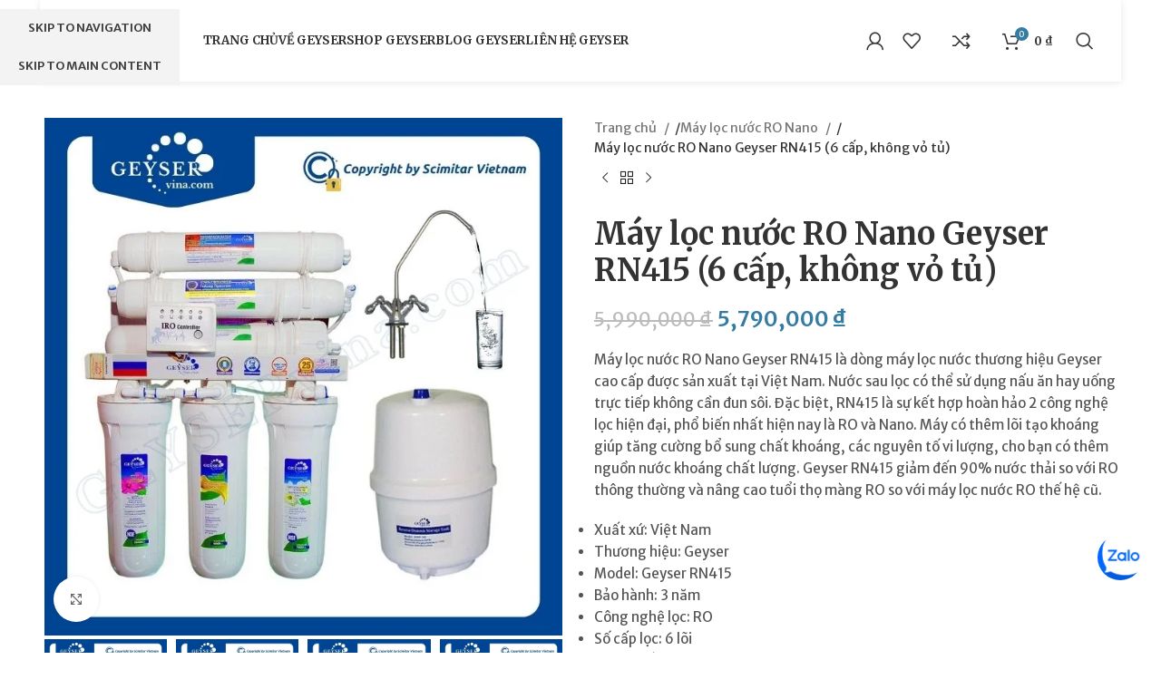

--- FILE ---
content_type: text/html; charset=UTF-8
request_url: https://geyservina.com/may-loc-nuoc-ro-nano-geyser-rn415/
body_size: 36074
content:
<!DOCTYPE html><html lang="vi" prefix="og: https://ogp.me/ns#"><head><meta charset="UTF-8"><link rel="preconnect" href="https://fonts.gstatic.com/" crossorigin /><link rel="profile" href="https://gmpg.org/xfn/11"><link rel="pingback" href="https://geyservina.com/xmlrpc.php"><title>Máy lọc nước RO Nano Geyser RN415 (6 cấp, không vỏ tủ) - Geyser Vina</title><meta name="description" content="Máy lọc nước RO Nano Geyser RN210 là dòng máy lọc nước thương hiệu Geyser cao cấp được sản xuất tại Việt Nam. Nước sau lọc có thể sử dụng nấu ăn hay uống trực tiếp không cần đun sôi. Đặc biệt, RN210 là sự kết hợp hoàn hảo 2 công nghệ lọc hiện đại, phổ biến nhất hiện nay là RO và Nano. Máy có thêm lõi tạo khoáng giúp tăng cường bổ sung chất khoáng, các nguyên tố vi lượng, cho bạn có thêm nguồn nước khoáng chất lượng."/><meta name="robots" content="follow, index, max-snippet:-1, max-video-preview:-1, max-image-preview:large"/><link rel="canonical" href="https://geyservina.com/may-loc-nuoc-ro-nano-geyser-rn415/" /><meta property="og:locale" content="vi_VN" /><meta property="og:type" content="product" /><meta property="og:title" content="Máy lọc nước RO Nano Geyser RN415 (6 cấp, không vỏ tủ) - Geyser Vina" /><meta property="og:description" content="Máy lọc nước RO Nano Geyser RN210 là dòng máy lọc nước thương hiệu Geyser cao cấp được sản xuất tại Việt Nam. Nước sau lọc có thể sử dụng nấu ăn hay uống trực tiếp không cần đun sôi. Đặc biệt, RN210 là sự kết hợp hoàn hảo 2 công nghệ lọc hiện đại, phổ biến nhất hiện nay là RO và Nano. Máy có thêm lõi tạo khoáng giúp tăng cường bổ sung chất khoáng, các nguyên tố vi lượng, cho bạn có thêm nguồn nước khoáng chất lượng." /><meta property="og:url" content="https://geyservina.com/may-loc-nuoc-ro-nano-geyser-rn415/" /><meta property="og:site_name" content="Geyser Vina" /><meta property="og:updated_time" content="2022-01-21T00:52:21+07:00" /><meta property="og:image" content="https://geyservina.com/wp-content/uploads/2021/11/geyser-rn415-pic-1.jpg" /><meta property="og:image:secure_url" content="https://geyservina.com/wp-content/uploads/2021/11/geyser-rn415-pic-1.jpg" /><meta property="og:image:width" content="700" /><meta property="og:image:height" content="700" /><meta property="og:image:alt" content="geyser rn415" /><meta property="og:image:type" content="image/jpeg" /><meta property="product:price:amount" content="5790000" /><meta property="product:price:currency" content="VND" /><meta property="product:availability" content="instock" /><meta name="twitter:card" content="summary_large_image" /><meta name="twitter:title" content="Máy lọc nước RO Nano Geyser RN415 (6 cấp, không vỏ tủ) - Geyser Vina" /><meta name="twitter:description" content="Máy lọc nước RO Nano Geyser RN210 là dòng máy lọc nước thương hiệu Geyser cao cấp được sản xuất tại Việt Nam. Nước sau lọc có thể sử dụng nấu ăn hay uống trực tiếp không cần đun sôi. Đặc biệt, RN210 là sự kết hợp hoàn hảo 2 công nghệ lọc hiện đại, phổ biến nhất hiện nay là RO và Nano. Máy có thêm lõi tạo khoáng giúp tăng cường bổ sung chất khoáng, các nguyên tố vi lượng, cho bạn có thêm nguồn nước khoáng chất lượng." /><meta name="twitter:image" content="https://geyservina.com/wp-content/uploads/2021/11/geyser-rn415-pic-1.jpg" /><meta name="twitter:label1" content="Giá" /><meta name="twitter:data1" content="5,790,000&nbsp;&#8363;" /><meta name="twitter:label2" content="Tình trạng sẵn có" /><meta name="twitter:data2" content="Còn hàng" /> <script type="application/ld+json" class="rank-math-schema">{"@context":"https://schema.org","@graph":[{"@type":["ElectronicsStore","Organization"],"@id":"https://geyservina.com/#organization","name":"M\u00e1y l\u1ecdc n\u01b0\u1edbc Geyser Vina","url":"https://geysers.vn","logo":{"@type":"ImageObject","@id":"https://geyservina.com/#logo","url":"https://geyservina.com/wp-content/uploads/2021/10/geyser-logo.png","contentUrl":"https://geyservina.com/wp-content/uploads/2021/10/geyser-logo.png","caption":"Geyser Vina","inLanguage":"vi","width":"900","height":"900"},"openingHours":["Monday,Tuesday,Wednesday,Thursday,Friday,Saturday,Sunday 09:00-17:00"],"image":{"@id":"https://geyservina.com/#logo"}},{"@type":"WebSite","@id":"https://geyservina.com/#website","url":"https://geyservina.com","name":"Geyser Vina","publisher":{"@id":"https://geyservina.com/#organization"},"inLanguage":"vi"},{"@type":"ImageObject","@id":"https://geyservina.com/wp-content/uploads/2021/11/geyser-rn415-pic-1.jpg","url":"https://geyservina.com/wp-content/uploads/2021/11/geyser-rn415-pic-1.jpg","width":"700","height":"700","caption":"geyser rn415","inLanguage":"vi"},{"@type":"BreadcrumbList","@id":"https://geyservina.com/may-loc-nuoc-ro-nano-geyser-rn415/#breadcrumb","itemListElement":[{"@type":"ListItem","position":"1","item":{"@id":"https://geyservina.com","name":"Home"}},{"@type":"ListItem","position":"2","item":{"@id":"https://geyservina.com/may-loc-nuoc-ro-nano/","name":"M\u00e1y l\u1ecdc n\u01b0\u1edbc RO Nano"}},{"@type":"ListItem","position":"3","item":{"@id":"https://geyservina.com/may-loc-nuoc-ro-nano-geyser-rn415/","name":"M\u00e1y l\u1ecdc n\u01b0\u1edbc RO Nano Geyser RN415 (6 c\u1ea5p, kh\u00f4ng v\u1ecf t\u1ee7)"}}]},{"@type":"ItemPage","@id":"https://geyservina.com/may-loc-nuoc-ro-nano-geyser-rn415/#webpage","url":"https://geyservina.com/may-loc-nuoc-ro-nano-geyser-rn415/","name":"M\u00e1y l\u1ecdc n\u01b0\u1edbc RO Nano Geyser RN415 (6 c\u1ea5p, kh\u00f4ng v\u1ecf t\u1ee7) - Geyser Vina","datePublished":"2021-11-17T12:34:44+07:00","dateModified":"2022-01-21T00:52:21+07:00","isPartOf":{"@id":"https://geyservina.com/#website"},"primaryImageOfPage":{"@id":"https://geyservina.com/wp-content/uploads/2021/11/geyser-rn415-pic-1.jpg"},"inLanguage":"vi","breadcrumb":{"@id":"https://geyservina.com/may-loc-nuoc-ro-nano-geyser-rn415/#breadcrumb"}},{"@type":"Product","name":"M\u00e1y l\u1ecdc n\u01b0\u1edbc RO Nano Geyser RN415 (6 c\u1ea5p, kh\u00f4ng v\u1ecf t\u1ee7) - Geyser Vina","description":"M\u00e1y l\u1ecdc n\u01b0\u1edbc RO Nano Geyser RN210 l\u00e0 d\u00f2ng m\u00e1y l\u1ecdc n\u01b0\u1edbc th\u01b0\u01a1ng hi\u1ec7u Geyser cao c\u1ea5p \u0111\u01b0\u1ee3c s\u1ea3n xu\u1ea5t t\u1ea1i Vi\u1ec7t Nam. N\u01b0\u1edbc sau l\u1ecdc c\u00f3 th\u1ec3 s\u1eed d\u1ee5ng n\u1ea5u \u0103n hay u\u1ed1ng tr\u1ef1c ti\u1ebfp kh\u00f4ng c\u1ea7n \u0111un s\u00f4i. \u0110\u1eb7c bi\u1ec7t, RN210 l\u00e0 s\u1ef1 k\u1ebft h\u1ee3p ho\u00e0n h\u1ea3o 2 c\u00f4ng ngh\u1ec7 l\u1ecdc hi\u1ec7n \u0111\u1ea1i, ph\u1ed5 bi\u1ebfn nh\u1ea5t hi\u1ec7n nay l\u00e0 RO v\u00e0 Nano. M\u00e1y c\u00f3 th\u00eam l\u00f5i t\u1ea1o kho\u00e1ng gi\u00fap t\u0103ng c\u01b0\u1eddng b\u1ed5 sung ch\u1ea5t kho\u00e1ng, c\u00e1c nguy\u00ean t\u1ed1 vi l\u01b0\u1ee3ng, cho b\u1ea1n c\u00f3 th\u00eam ngu\u1ed3n n\u01b0\u1edbc kho\u00e1ng ch\u1ea5t l\u01b0\u1ee3ng.","sku":"GS-RO-NANO-RN415","category":"M\u00e1y l\u1ecdc n\u01b0\u1edbc RO Nano","mainEntityOfPage":{"@id":"https://geyservina.com/may-loc-nuoc-ro-nano-geyser-rn415/#webpage"},"image":[{"@type":"ImageObject","url":"https://geyservina.com/wp-content/uploads/2021/11/geyser-rn415-pic-1.jpg","height":"700","width":"700"},{"@type":"ImageObject","url":"https://geyservina.com/wp-content/uploads/2021/11/geyser-rn415-pic-2.jpg","height":"700","width":"700"},{"@type":"ImageObject","url":"https://geyservina.com/wp-content/uploads/2021/11/geyser-rn415-pic-3.jpg","height":"700","width":"700"},{"@type":"ImageObject","url":"https://geyservina.com/wp-content/uploads/2021/11/geyser-rn415-pic-4.jpg","height":"700","width":"700"}],"offers":{"@type":"Offer","price":"5790000","priceCurrency":"VND","priceValidUntil":"2027-12-31","availability":"https://schema.org/InStock","itemCondition":"NewCondition","url":"https://geyservina.com/may-loc-nuoc-ro-nano-geyser-rn415/","seller":{"@type":"Organization","@id":"https://geyservina.com/","name":"Geyser Vina","url":"https://geyservina.com","logo":"https://geyservina.com/wp-content/uploads/2021/10/geyser-logo.png"}},"additionalProperty":[{"@type":"PropertyValue","name":"pa_xuat-xu","value":"Vi\u1ec7t Nam"},{"@type":"PropertyValue","name":"pa_thuong-hieu","value":"Geyser"},{"@type":"PropertyValue","name":"model","value":"Geyser RN415"},{"@type":"PropertyValue","name":"pa_bao-hanh","value":"3 n\u0103m"},{"@type":"PropertyValue","name":"pa_cong-nghe-loc","value":"Nano, RO"},{"@type":"PropertyValue","name":"pa_so-cap-loc","value":"6 l\u00f5i"},{"@type":"PropertyValue","name":"pa_cong-suat-loc","value":"10 L/h"},{"@type":"PropertyValue","name":"pa_dien-ap-vao","value":"AC 220V/ 50HZ"},{"@type":"PropertyValue","name":"pa_the-tich-binh-ap","value":"10 L"},{"@type":"PropertyValue","name":"pa_nuoc-dau-vao","value":"N\u01b0\u1edbc m\u00e1y, n\u01b0\u1edbc gi\u1ebfng khoan \u0111\u00e3 qua l\u1ecdc th\u00f4"},{"@type":"PropertyValue","name":"tuoi-tho-loi","value":"L\u00f5i 1-2 (PP, CTO/ Cation/ GAC) kho\u1ea3ng 6-9 th\u00e1ng, l\u00f5i 3-5-6 (Aragon, T33, l\u00f5i kho\u00e1ng) kho\u1ea3ng 18-24 th\u00e1ng, l\u00f5i 4 kho\u1ea3ng 24-36 th\u00e1ng"},{"@type":"PropertyValue","name":"trong-luong","value":"6.5 KG"},{"@type":"PropertyValue","name":"kich-thuoc","value":"(RxSxC) 420x380x470mm"},{"@type":"PropertyValue","name":"pa_lap-dat","value":"Treo t\u01b0\u1eddng, \u0111\u1ec3 b\u00e0n, \u0111\u1ec3 d\u01b0\u1edbi ch\u1eadu r\u1eeda ho\u1eb7c \u0111\u1ec3 trong t\u1ee7 m\u00e1y l\u1ecdc n\u01b0\u1edbc"}],"@id":"https://geyservina.com/may-loc-nuoc-ro-nano-geyser-rn415/#richSnippet"}]}</script> <link rel='dns-prefetch' href='//fonts.googleapis.com' /><link rel="alternate" type="application/rss+xml" title="Dòng thông tin Geyser Vina &raquo;" href="https://geyservina.com/feed/" /><link rel="alternate" type="application/rss+xml" title="Geyser Vina &raquo; Dòng bình luận" href="https://geyservina.com/comments/feed/" /><link rel="alternate" type="application/rss+xml" title="Geyser Vina &raquo; Máy lọc nước RO Nano Geyser RN415 (6 cấp, không vỏ tủ) Dòng bình luận" href="https://geyservina.com/may-loc-nuoc-ro-nano-geyser-rn415/feed/" /><style id="litespeed-ccss">ul{box-sizing:border-box}:root{--wp--preset--font-size--normal:16px;--wp--preset--font-size--huge:42px}.screen-reader-text{border:0;clip:rect(1px,1px,1px,1px);clip-path:inset(50%);height:1px;margin:-1px;overflow:hidden;padding:0;position:absolute;width:1px;word-wrap:normal!important}figure{margin:0 0 1em}.screen-reader-text{clip:rect(1px,1px,1px,1px);word-wrap:normal!important;border:0;-webkit-clip-path:inset(50%);clip-path:inset(50%);height:1px;margin:-1px;overflow:hidden;overflow-wrap:normal!important;padding:0;position:absolute!important;width:1px}body{--wp--preset--color--black:#000;--wp--preset--color--cyan-bluish-gray:#abb8c3;--wp--preset--color--white:#fff;--wp--preset--color--pale-pink:#f78da7;--wp--preset--color--vivid-red:#cf2e2e;--wp--preset--color--luminous-vivid-orange:#ff6900;--wp--preset--color--luminous-vivid-amber:#fcb900;--wp--preset--color--light-green-cyan:#7bdcb5;--wp--preset--color--vivid-green-cyan:#00d084;--wp--preset--color--pale-cyan-blue:#8ed1fc;--wp--preset--color--vivid-cyan-blue:#0693e3;--wp--preset--color--vivid-purple:#9b51e0;--wp--preset--gradient--vivid-cyan-blue-to-vivid-purple:linear-gradient(135deg,rgba(6,147,227,1) 0%,#9b51e0 100%);--wp--preset--gradient--light-green-cyan-to-vivid-green-cyan:linear-gradient(135deg,#7adcb4 0%,#00d082 100%);--wp--preset--gradient--luminous-vivid-amber-to-luminous-vivid-orange:linear-gradient(135deg,rgba(252,185,0,1) 0%,rgba(255,105,0,1) 100%);--wp--preset--gradient--luminous-vivid-orange-to-vivid-red:linear-gradient(135deg,rgba(255,105,0,1) 0%,#cf2e2e 100%);--wp--preset--gradient--very-light-gray-to-cyan-bluish-gray:linear-gradient(135deg,#eee 0%,#a9b8c3 100%);--wp--preset--gradient--cool-to-warm-spectrum:linear-gradient(135deg,#4aeadc 0%,#9778d1 20%,#cf2aba 40%,#ee2c82 60%,#fb6962 80%,#fef84c 100%);--wp--preset--gradient--blush-light-purple:linear-gradient(135deg,#ffceec 0%,#9896f0 100%);--wp--preset--gradient--blush-bordeaux:linear-gradient(135deg,#fecda5 0%,#fe2d2d 50%,#6b003e 100%);--wp--preset--gradient--luminous-dusk:linear-gradient(135deg,#ffcb70 0%,#c751c0 50%,#4158d0 100%);--wp--preset--gradient--pale-ocean:linear-gradient(135deg,#fff5cb 0%,#b6e3d4 50%,#33a7b5 100%);--wp--preset--gradient--electric-grass:linear-gradient(135deg,#caf880 0%,#71ce7e 100%);--wp--preset--gradient--midnight:linear-gradient(135deg,#020381 0%,#2874fc 100%);--wp--preset--duotone--dark-grayscale:url('#wp-duotone-dark-grayscale');--wp--preset--duotone--grayscale:url('#wp-duotone-grayscale');--wp--preset--duotone--purple-yellow:url('#wp-duotone-purple-yellow');--wp--preset--duotone--blue-red:url('#wp-duotone-blue-red');--wp--preset--duotone--midnight:url('#wp-duotone-midnight');--wp--preset--duotone--magenta-yellow:url('#wp-duotone-magenta-yellow');--wp--preset--duotone--purple-green:url('#wp-duotone-purple-green');--wp--preset--duotone--blue-orange:url('#wp-duotone-blue-orange');--wp--preset--font-size--small:13px;--wp--preset--font-size--medium:20px;--wp--preset--font-size--large:36px;--wp--preset--font-size--x-large:42px;--wp--preset--spacing--20:.44rem;--wp--preset--spacing--30:.67rem;--wp--preset--spacing--40:1rem;--wp--preset--spacing--50:1.5rem;--wp--preset--spacing--60:2.25rem;--wp--preset--spacing--70:3.38rem;--wp--preset--spacing--80:5.06rem}.woocommerce form .form-row .required{visibility:visible}.screen-reader-text{position:absolute;top:-10000em;width:1px;height:1px;margin:-1px;padding:0;overflow:hidden;clip:rect(0,0,0,0);border:0}.elementor *{box-sizing:border-box}.elementor-element{--flex-direction:initial;--flex-wrap:initial;--justify-content:initial;--align-items:initial;--align-content:initial;--gap:initial;--flex-basis:initial;--flex-grow:initial;--flex-shrink:initial;--order:initial;--align-self:initial;flex-basis:var(--flex-basis);flex-grow:var(--flex-grow);flex-shrink:var(--flex-shrink);order:var(--order);align-self:var(--align-self)}:root{--page-title-display:block}h1.entry-title{display:var(--page-title-display)}.elementor-widget-wrap>.elementor-element{width:100%}.elementor-widget{position:relative}.elementor-widget:not(:last-child){margin-bottom:20px}@media (min-width:768px) and (max-width:1024px){.elementor .elementor-hidden-tablet{display:none}}@media (min-width:1025px) and (max-width:99999px){.elementor .elementor-hidden-desktop{display:none}}.elementor-kit-3049{--e-global-color-primary:#6ec1e4;--e-global-color-secondary:#54595f;--e-global-color-text:#7a7a7a;--e-global-color-accent:#61ce70;--e-global-color-6f4e83d5:#4054b2;--e-global-color-d40b2ed:#23a455;--e-global-color-73aeb069:#000;--e-global-color-390ba03d:#fff;--e-global-typography-primary-font-family:"Roboto";--e-global-typography-primary-font-weight:600;--e-global-typography-secondary-font-family:"Roboto Slab";--e-global-typography-secondary-font-weight:400;--e-global-typography-text-font-family:"Roboto";--e-global-typography-text-font-weight:400;--e-global-typography-accent-font-family:"Roboto";--e-global-typography-accent-font-weight:500}.elementor-widget:not(:last-child){margin-bottom:15px}.elementor-element{--widgets-spacing:15px}h1.entry-title{display:var(--page-title-display)}html{box-sizing:border-box}*,:after,:before{box-sizing:inherit}.container{width:100%;padding-right:15px;padding-left:15px;margin-right:auto;margin-left:auto}@media (min-width:576px){.container{max-width:100%}}@media (min-width:769px){.container{max-width:100%}}@media (min-width:1025px){.container{max-width:100%}}@media (min-width:1200px){.container{max-width:1222px}}.container-fluid{width:100%;padding-right:15px;padding-left:15px;margin-right:auto;margin-left:auto}.row{display:flex;flex-wrap:wrap;margin-right:-15px;margin-left:-15px}.col-12,.col-lg-12,.col-lg-6,.col-md-12,.col-md-6{position:relative;width:100%;min-height:1px;padding-right:15px;padding-left:15px}.col-12{flex:0 0 100%;max-width:100%}@media (min-width:769px){.col-md-6{flex:0 0 50%;max-width:50%}.col-md-12{flex:0 0 100%;max-width:100%}}@media (min-width:1025px){.col-lg-6{flex:0 0 50%;max-width:50%}.col-lg-12{flex:0 0 100%;max-width:100%}}.align-items-start{align-items:flex-start!important}:root{--wd-text-line-height:1.6;--wd-brd-radius:.001px;--wd-form-height:42px;--wd-form-color:inherit;--wd-form-placeholder-color:inherit;--wd-form-bg:transparent;--wd-form-brd-color:rgba(0,0,0,.1);--wd-form-brd-color-focus:rgba(0,0,0,.15);--wd-form-chevron:url([data-uri]);--wd-main-bgcolor:#fff;--wd-scroll-w:.001px;--wd-admin-bar-h:.001px;--wd-tags-mb:20px;--wd-block-spacing:20px;--color-white:#fff;--color-gray-100:#f7f7f7;--color-gray-200:#f1f1f1;--color-gray-300:#bbb;--color-gray-400:#a5a5a5;--color-gray-500:#777;--color-gray-600:#666;--color-gray-700:#555;--color-gray-800:#333;--color-gray-900:#242424;--bgcolor-white-rgb:255,255,255;--bgcolor-white:#fff;--bgcolor-gray-100:#f7f7f7;--bgcolor-gray-200:#f7f7f7;--bgcolor-gray-300:#f1f1f1;--brdcolor-gray-200:rgba(0,0,0,.075);--brdcolor-gray-300:rgba(0,0,0,.105);--brdcolor-gray-400:rgba(0,0,0,.12);--brdcolor-gray-500:rgba(0,0,0,.2)}html,body,div,span,h1,h2,h3,h4,p,a,del,img,ins,small,ul,li,form,label,table,tbody,tr,th,td,figure,header,nav{margin:0;padding:0;border:0;vertical-align:baseline;font:inherit;font-size:100%}*,*:before,*:after{-webkit-box-sizing:border-box;-moz-box-sizing:border-box;box-sizing:border-box}html{line-height:1;-webkit-text-size-adjust:100%;font-family:sans-serif}ul{list-style:none;margin-bottom:var(--list-mb);padding-left:var(--li-pl);--list-mb:20px;--li-mb:10px;--li-pl:17px}th,td{vertical-align:middle;text-align:left}a img{border:none}figure,header,nav{display:block}a,button,input{touch-action:manipulation}button,input,select,textarea{margin:0;color:inherit;font:inherit}button{overflow:visible}button,html input[type=button],input[type=submit]{-webkit-appearance:button}button::-moz-focus-inner,input::-moz-focus-inner{padding:0;border:0;padding:0;border:0}body{overflow-x:hidden;margin:0;background-color:#fff;color:var(--wd-text-color);text-rendering:optimizeLegibility;font-weight:var(--wd-text-font-weight);font-style:var(--wd-text-font-style);font-size:var(--wd-text-font-size);font-family:var(--wd-text-font);-webkit-font-smoothing:antialiased;-moz-osx-font-smoothing:grayscale;line-height:var(--wd-text-line-height)}p{margin-bottom:var(--wd-tags-mb)}a{color:var(--wd-link-color);text-decoration:none}label{display:block;margin-bottom:5px;color:var(--wd-title-color);vertical-align:middle;font-weight:400}.required{border:none;color:#e01020;font-size:16px;line-height:1}ins{text-decoration:none}small{font-size:80%}img{max-width:100%;height:auto;border:0;vertical-align:middle}svg:not(:root){overflow:hidden}h1{font-size:28px}h2{font-size:24px}h3{font-size:22px}h4{font-size:18px}h1,h2,h3,h4,.title{display:block;margin-bottom:var(--wd-tags-mb);color:var(--wd-title-color);text-transform:var(--wd-title-transform);font-weight:var(--wd-title-font-weight);font-style:var(--wd-title-font-style);font-family:var(--wd-title-font);line-height:1.4}.wd-entities-title{display:block;color:var(--wd-entities-title-color);word-wrap:break-word;font-weight:var(--wd-entities-title-font-weight);font-style:var(--wd-entities-title-font-style);font-family:var(--wd-entities-title-font);text-transform:var(--wd-entities-title-transform);line-height:1.4}li{margin-bottom:var(--li-mb)}li:last-child{margin-bottom:0}li>ul{margin-top:var(--li-mb);margin-bottom:0}ul{list-style:disc}.wd-sub-menu,.wd-nav{list-style:none;--li-pl:0}.wd-sub-menu,.wd-nav{--list-mb:0;--li-mb:0}.text-left{--text-align:left;text-align:left;--content-align:flex-start}.wd-fontsize-xs{font-size:14px}.wd-fontsize-l{font-size:22px}.clear{clear:both;width:100%}.set-mb-s{--margin-bottom:10px}.set-mb-s>*{margin-bottom:var(--margin-bottom)}.set-cont-mb-s{--wd-tags-mb:10px}.reset-last-child>*:last-child{margin-bottom:0}@keyframes wd-fadeIn{from{opacity:0}to{opacity:1}}table{margin-bottom:35px;width:100%;border-spacing:0;border-collapse:collapse;line-height:1.4}table th{padding:15px 10px;border-bottom:2px solid var(--brdcolor-gray-200);color:var(--wd-title-color);text-transform:uppercase;font-weight:var(--wd-title-font-weight);font-style:var(--wd-title-font-style);font-size:16px;font-family:var(--wd-title-font)}table td{padding:15px 12px;border-bottom:1px solid var(--brdcolor-gray-300)}input[type=email],input[type=number],input[type=text],input[type=password],textarea,select{-webkit-appearance:none;-moz-appearance:none;appearance:none}input[type=email],input[type=number],input[type=text],input[type=password],textarea,select{padding:0 15px;max-width:100%;width:100%;height:var(--wd-form-height);border:var(--wd-form-brd-width) solid var(--wd-form-brd-color);border-radius:var(--wd-form-brd-radius);background-color:var(--wd-form-bg);box-shadow:none;color:var(--wd-form-color);vertical-align:middle;font-size:14px}::-webkit-input-placeholder{color:var(--wd-form-placeholder-color)}::-moz-placeholder{color:var(--wd-form-placeholder-color)}:-moz-placeholder{color:var(--wd-form-placeholder-color)}input[type=checkbox]{box-sizing:border-box;margin-top:0;padding:0;vertical-align:middle;margin-inline-end:5px}input[type=number]{padding:0;text-align:center}input[type=number]::-webkit-inner-spin-button,input[type=number]::-webkit-outer-spin-button{height:auto}textarea{overflow:auto;padding:10px 15px;min-height:190px}select{padding-right:30px;background-image:var(--wd-form-chevron);background-position:right 10px top 50%;background-size:auto 18px;background-repeat:no-repeat}select option{background-color:var(--bgcolor-white)}input:-webkit-autofill{border-color:var(--wd-form-brd-color);-webkit-box-shadow:0 0 0 1000px var(--wd-form-bg) inset;-webkit-text-fill-color:var(--wd-form-color)}.btn,.button,button,[type=submit],[type=button]{padding:12px 20px;font-size:13px;line-height:18px;background-color:#f3f3f3;color:#3e3e3e;position:relative;display:inline-flex;align-items:center;justify-content:center;outline:none;border:0 solid transparent;border-radius:0;box-shadow:none;vertical-align:middle;text-align:center;text-decoration:none;text-transform:uppercase;text-shadow:none;font-weight:600}.wd-scroll-content{overflow:hidden;overflow-y:auto;-webkit-overflow-scrolling:touch;max-height:50vh;scrollbar-width:thin}.wd-dropdown{position:absolute;top:100%;left:0;z-index:380;margin:15px 0 0;background-color:var(--bgcolor-white);background-position:bottom right;background-clip:border-box;background-repeat:no-repeat;box-shadow:0 0 3px rgba(0,0,0,.15);text-align:left;border-radius:var(--wd-brd-radius);visibility:hidden;opacity:0;transform:translateY(15px) translateZ(0)}.wd-dropdown:after{content:"";position:absolute;right:0;bottom:100%;left:0;height:15px}.wd-heading{display:flex;flex:0 0 auto;align-items:center;justify-content:flex-end;padding:20px 15px;border-bottom:1px solid var(--brdcolor-gray-300)}.wd-heading .title{flex:1 1 auto;margin-bottom:0;font-size:20px}.wd-heading .wd-action-btn{flex:0 0 auto;text-transform:uppercase}.wd-heading .wd-action-btn>a{height:25px}.wd-side-hidden{position:fixed;top:var(--wd-admin-bar-h);bottom:0;z-index:500;overflow:hidden;overflow-y:auto;-webkit-overflow-scrolling:touch;width:340px;background-color:var(--bgcolor-white)}.wd-side-hidden.wd-left{right:auto;left:0;transform:translate3d(-100%,0,0)}.wd-side-hidden.wd-right{right:0;left:auto;transform:translate3d(100%,0,0)}.wd-sub-menu{--sub-menu-color:#848484;--sub-menu-color-hover:var(--wd-primary-color)}.wd-sub-menu li{position:relative}.wd-sub-menu li>a{position:relative;display:flex;align-items:center;padding-top:8px;padding-bottom:8px;color:var(--sub-menu-color);font-size:14px;line-height:1.3}.wd-nav{--nav-gap:10px;display:inline-flex;flex-wrap:wrap;justify-content:var(--text-align);margin-right:calc(var(--nav-gap)/-1);margin-left:calc(var(--nav-gap)/-1);text-align:left}.wd-nav>li{position:relative}.wd-nav>li>a{position:relative;display:flex;align-items:center;flex-direction:row;padding-right:var(--nav-gap);padding-left:var(--nav-gap);text-transform:uppercase;font-weight:600;font-size:13px;line-height:1.2}.wd-nav[class*=wd-style-]{--nav-color:#333;--nav-color-hover:rgba(51,51,51,.7);--nav-color-active:rgba(51,51,51,.7);--nav-chevron-color:rgba(82,82,82,.45)}.wd-nav[class*=wd-style-]>li>a{color:var(--nav-color)}.wd-nav.wd-style-default{--nav-color-hover:var(--wd-primary-color);--nav-color-active:var(--wd-primary-color)}.wd-nav[class*=wd-style-underline] .nav-link-text{position:relative;display:inline-block;padding-top:1px;padding-bottom:1px;line-height:1.2}.wd-nav[class*=wd-style-underline] .nav-link-text:after{content:'';position:absolute;top:100%;left:0;width:0;height:2px;background-color:var(--wd-primary-color)}.wd-close-side{position:fixed;top:0;left:0;width:100%;height:100%;z-index:400;opacity:0;visibility:hidden;background-color:rgba(0,0,0,.7)}.wd-action-btn{display:inline-flex;vertical-align:middle;--action-btn-color:var(--color-gray-800);--action-btn-hover-color:var(--color-gray-500)}.wd-action-btn>a{display:inline-flex;align-items:center;justify-content:center;color:var(--action-btn-color)}.wd-action-btn>a:before{font-family:"woodmart-font"}.wd-action-btn>a:after{position:absolute;top:calc(50% - .5em);left:0;opacity:0;content:"";display:inline-block;width:1em;height:1em;border:1px solid rgba(0,0,0,0);border-left-color:var(--color-gray-900);border-radius:50%;vertical-align:middle}.wd-action-btn.wd-style-text{font-size:0;line-height:1}.wd-action-btn.wd-style-text>a{position:relative;font-weight:600;font-size:14px;line-height:1}.wd-action-btn.wd-style-text>a:before{display:flex;align-items:center;justify-content:center;margin-right:.45em;width:1em;height:1em;font-weight:400}.wd-compare-icon>a:before{content:"\f128"}.wd-wishlist-icon>a:before{content:"\f106"}.wd-cross-icon>a:before{font-size:10px;content:"\f112"}.wd-cross-icon>a:after{font-size:12px}.wd-cross-icon.wd-style-text>a:before{font-weight:600}.wd-cross-icon.wd-style-text>a:after{left:-2px}.widget-title{margin-bottom:20px;color:var(--wd-widget-title-color);text-transform:var(--wd-widget-title-transform);font-weight:var(--wd-widget-title-font-weight);font-style:var(--wd-widget-title-font-style);font-size:var(--wd-widget-title-font-size);font-family:var(--wd-widget-title-font)}.widget{margin-bottom:30px;padding-bottom:30px;border-bottom:1px solid var(--brdcolor-gray-300)}.widget:last-child{margin-bottom:0;padding-bottom:0;border-bottom:none}.website-wrapper{position:relative;overflow:hidden;background-color:var(--wd-main-bgcolor)}.main-page-wrapper{margin-top:-40px;padding-top:40px;min-height:50vh;background-color:var(--wd-main-bgcolor)}.site-content{margin-bottom:40px}.btn.btn-color-primary{color:#fff;background-color:var(--wd-primary-color)}.btn-style-link.btn-color-primary{color:var(--color-gray-800);border-color:var(--wd-primary-color)}.btn.btn-style-link{min-height:unset;padding:0;border-width:2px;border-style:solid;border-top:none;border-right:none;border-left:none;background-color:transparent!important}@media (min-width:1025px){.wd-scroll{--scrollbar-track-bg:rgba(0,0,0,.05);--scrollbar-thumb-bg:rgba(0,0,0,.12)}.wd-scroll ::-webkit-scrollbar{width:5px}.wd-scroll ::-webkit-scrollbar-track{background-color:var(--scrollbar-track-bg)}.wd-scroll ::-webkit-scrollbar-thumb{background-color:var(--scrollbar-thumb-bg)}}@media (max-width:1024px){.wd-side-hidden{width:300px;z-index:99999}.wd-close-side{top:-150px;height:calc(100vh + 300px)}}@media (min-width:1025px){.whb-boxed:not(.whb-sticked) .whb-main-header{margin-right:auto;margin-left:auto;width:95%}.whb-boxed:not(.whb-sticked) .whb-main-header .whb-row>.container{padding-right:30px;padding-left:30px;max-width:100%;width:100%}.whb-boxed:not(.whb-sticked) .whb-main-header:before{content:"";display:block;height:30px}}.wd-breadcrumbs{vertical-align:middle}.woocommerce-breadcrumb{display:inline-flex;align-items:center;flex-wrap:wrap;color:var(--color-gray-800)}.woocommerce-breadcrumb a{margin-right:6px}.woocommerce-breadcrumb a:after{content:"/";margin-left:5px}.woocommerce-breadcrumb a{color:var(--color-gray-500)}.woocommerce-breadcrumb .breadcrumb-last{margin-right:8px;font-weight:600}.woocommerce-breadcrumb .breadcrumb-last:last-child{margin-right:0}.amount{color:var(--wd-primary-color);font-weight:600}del .amount{color:var(--color-gray-300);font-weight:400}.price{color:var(--wd-primary-color)}.price .amount{font-size:inherit}.price del{color:var(--color-gray-300);font-size:90%}.price ins{padding:0;background-color:transparent;color:var(--wd-primary-color);text-decoration:none;opacity:1}.woocommerce-notices-wrapper:empty{display:none}[class*=screen-reader]{position:absolute!important;clip:rect(1px,1px,1px,1px)}.single_add_to_cart_button{border-radius:var(--btn-shop-brd-radius);color:var(--btn-shop-color);box-shadow:var(--btn-shop-box-shadow);background-color:var(--btn-shop-bgcolor)}form.cart{display:flex;flex-wrap:wrap;gap:10px;justify-content:var(--content-align)}form.cart>*{flex:1 1 100%}.woocommerce-product-details__short-description{margin-bottom:20px}.woocommerce-product-details__short-description>*:last-child{margin-bottom:0}.single_add_to_cart_button:before{content:"";position:absolute;top:0;right:0;left:0;bottom:0;opacity:0;z-index:1;border-radius:inherit;background-color:inherit;box-shadow:inherit}.single_add_to_cart_button:after{position:absolute;top:50%;left:50%;margin-top:-9px;margin-left:-9px;opacity:0;z-index:2;content:"";display:inline-block;width:18px;height:18px;border:1px solid rgba(0,0,0,0);border-left-color:currentColor;border-radius:50%;vertical-align:middle}div.quantity{display:inline-flex;vertical-align:top;white-space:nowrap;font-size:0}div.quantity input[type=number]::-webkit-inner-spin-button,div.quantity input[type=number]::-webkit-outer-spin-button,div.quantity input[type=number]{margin:0;-webkit-appearance:none;-moz-appearance:none;appearance:none}div.quantity input[type=number],div.quantity input[type=button]{display:inline-block;color:var(--wd-form-color)}div.quantity input[type=number]{width:30px;height:42px;border-radius:0;border-right:none;border-left:none}div.quantity input[type=button]{padding:0 5px;min-width:25px;height:42px;border:var(--wd-form-brd-width) solid var(--wd-form-brd-color);background:var(--wd-form-bg);box-shadow:none}div.quantity .minus{border-start-start-radius:var(--wd-form-brd-radius);border-end-start-radius:var(--wd-form-brd-radius)}div.quantity .plus{border-start-end-radius:var(--wd-form-brd-radius);border-end-end-radius:var(--wd-form-brd-radius)}.product_title{font-size:34px;line-height:1.2;--page-title-display:block}@media (max-width:1024px){.product_title{margin-bottom:15px;font-size:24px}}@media (max-width:768.98px){.product_title{font-size:20px}}.shop_attributes{margin-bottom:0;overflow:hidden;--wd-attr-v-gap:30px;--wd-attr-h-gap:30px;--wd-attr-col:1;--wd-attr-brd-width:1px;--wd-attr-brd-style:solid;--wd-attr-brd-color:var(--brdcolor-gray-300);--wd-attr-img-width:24px}.shop_attributes tbody{display:grid;grid-template-columns:repeat(var(--wd-attr-col),1fr);margin-bottom:calc(-1*(var(--wd-attr-v-gap) + var(--wd-attr-brd-width)));column-gap:var(--wd-attr-h-gap)}.shop_attributes tr{display:flex;align-items:center;justify-content:space-between;padding-bottom:calc(var(--wd-attr-v-gap)/2);margin-bottom:calc(var(--wd-attr-v-gap)/2);border-bottom:var(--wd-attr-brd-width) var(--wd-attr-brd-style) var(--wd-attr-brd-color)}.shop_attributes th{flex:0 0 auto;font-family:var(--wd-text-font);margin-right:20px}.shop_attributes td{text-align:right}.shop_attributes p{margin-bottom:0}.shop_attributes span{vertical-align:middle}.whb-header{margin-bottom:40px}.whb-flex-row{display:flex;flex-direction:row;flex-wrap:nowrap;justify-content:space-between}.whb-column{display:flex;align-items:center;flex-direction:row;max-height:inherit}.whb-col-left,.whb-mobile-left{justify-content:flex-start;margin-left:-10px}.whb-col-right,.whb-mobile-right{justify-content:flex-end;margin-right:-10px}.whb-col-mobile{flex:1 1 auto;justify-content:center;margin-right:-10px;margin-left:-10px}.whb-flex-flex-middle .whb-col-center{flex:1 1 0%}.whb-general-header .whb-mobile-left,.whb-general-header .whb-mobile-right{flex:1 1 0%}.whb-overcontent{min-height:.2px}.whb-overcontent .whb-main-header{position:absolute}.whb-with-shadow{box-shadow:0 1px 8px rgba(0,0,0,.1)}.whb-main-header{position:relative;top:0;right:0;left:0;z-index:390;backface-visibility:hidden;-webkit-backface-visibility:hidden}.whb-color-dark:not(.whb-with-bg){background-color:#fff}.wd-header-nav,.site-logo{padding-right:10px;padding-left:10px}.wd-header-nav{flex:1 1 auto}.wd-nav-main>li>a{height:40px;font-weight:var(--wd-header-el-font-weight);font-style:var(--wd-header-el-font-style);font-size:var(--wd-header-el-font-size);font-family:var(--wd-header-el-font);text-transform:var(--wd-header-el-transform)}.site-logo{max-height:inherit}.wd-logo{max-height:inherit}.wd-logo img{padding-top:5px;padding-bottom:5px;max-height:inherit;transform:translateZ(0);backface-visibility:hidden;-webkit-backface-visibility:hidden;perspective:800px}.wd-header-mobile-nav .wd-tools-icon:before{font-size:24px;content:"\f15a";font-family:"woodmart-font"}.mobile-nav .searchform{--wd-form-brd-width:0;--wd-form-bg:transparent;--wd-form-color:var(--color-gray-500);--wd-form-placeholder-color:var(--color-gray-500);z-index:2;box-shadow:0 -1px 9px rgba(0,0,0,.17)}.mobile-nav .searchform input[type=text]{padding-right:50px;padding-left:20px;height:70px;font-weight:600}.mobile-nav .wd-dropdown-results{position:static}.wd-nav-mobile{display:flex;display:none;margin-right:0;margin-left:0;animation:wd-fadeIn 1s ease}.wd-nav-mobile>li{flex:1 1 100%;max-width:100%;width:100%}.wd-nav-mobile>li>a{color:var(--color-gray-800)}.wd-nav-mobile li{display:flex;flex-wrap:wrap}.wd-nav-mobile li a{flex:1 1 0%;padding:5px 20px;min-height:50px;border-bottom:1px solid var(--brdcolor-gray-300)}.wd-nav-mobile li.menu-item-has-children>a:after{content:none}.wd-nav-mobile li.menu-item-has-children:not(.menu-item-has-block)>a{margin-right:-50px;padding-right:55px}.wd-nav-mobile ul{display:none;flex:1 1 100%;order:3}.wd-nav-mobile.wd-active{display:block}.wd-nav-mob-tab{display:flex;margin:0;border-bottom:1px solid var(--brdcolor-gray-300);background-color:rgba(0,0,0,.04)}.wd-nav-mob-tab>li{flex:1 0 50%;max-width:50%}.wd-nav-mob-tab>li>a{padding:0;height:100%;font-weight:900}.wd-nav-mob-tab>li.wd-active>a{background-color:rgba(0,0,0,.05)}.wd-nav-mob-tab[class*=wd-style-underline]{--nav-color:#909090;--nav-color-hover:#333;--nav-color-active:#333}.wd-nav-mob-tab[class*=wd-style-underline] .nav-link-text{position:static;flex:1 1 auto;padding:18px 15px;text-align:center}.wd-nav-mob-tab[class*=wd-style-underline] .nav-link-text:after{top:auto;bottom:-1px}.wd-nav-mob-tab[class*=wd-style-underline]:after{top:auto;bottom:-1px}.wd-nav-mob-tab:not(.wd-swap) li:first-child .nav-link-text:after{right:0;left:auto}@media (min-width:1025px){.whb-hidden-lg,.whb-hidden-desktop{display:none}}@media (max-width:1024px){.whb-visible-lg,.whb-hidden-mobile{display:none}}.wd-tools-element{position:relative;--wd-count-size:15px;--wd-header-el-color:#333;--wd-header-el-color-hover:rgba(51,51,51,.6)}.wd-tools-element>a{display:flex;align-items:center;justify-content:center;height:40px;color:var(--wd-header-el-color);line-height:1;padding-right:10px;padding-left:10px}.wd-tools-element .wd-tools-icon{position:relative;display:flex;align-items:center;justify-content:center;font-size:0}.wd-tools-element .wd-tools-text{margin-left:8px;text-transform:var(--wd-header-el-transform);white-space:nowrap;font-weight:var(--wd-header-el-font-weight);font-style:var(--wd-header-el-font-style);font-size:var(--wd-header-el-font-size);font-family:var(--wd-header-el-font)}.wd-tools-element .wd-tools-count{z-index:1;width:var(--wd-count-size);height:var(--wd-count-size);border-radius:50%;text-align:center;letter-spacing:0;font-weight:400;line-height:var(--wd-count-size)}.wd-tools-element.wd-style-icon .wd-tools-text{display:none}.wd-tools-custom-icon .wd-tools-icon:before,.wd-tools-custom-icon .wd-tools-icon:after{display:none}.login-form-footer{display:flex;align-items:center;flex-wrap:wrap;justify-content:space-between;margin-bottom:-10px}.login-form-footer .lost_password{order:2;color:var(--wd-primary-color)}.login-form-footer .woocommerce-form-login__rememberme{order:1}.wd-header-my-account .wd-tools-icon:before{font-size:19px;content:"\f124";font-family:"woodmart-font"}.wd-account-style-text .wd-tools-icon{display:none!important}.wd-account-style-text .wd-tools-text{margin-left:0}.wd-header-wishlist .wd-tools-icon:before{font-size:20px;content:"\f106";font-family:"woodmart-font"}.wd-header-compare .wd-tools-icon:before{font-size:20px;content:"\f128";font-family:"woodmart-font"}.cart-widget-side{display:flex;flex-direction:column}.cart-widget-side .widget_shopping_cart{position:relative;flex:1 1 100%}.cart-widget-side .widget_shopping_cart_content{display:flex;flex:1 1 auto;flex-direction:column;height:100%}.wd-header-cart .wd-tools-icon:before{font-size:20px;content:"\f105";font-family:"woodmart-font"}.wd-header-cart .wd-cart-subtotal .amount{color:inherit;font-weight:inherit;font-size:inherit}.wd-header-cart .wd-cart-number>span{display:none}.wd-header-cart.wd-design-5{margin-right:5px}.wd-header-cart.wd-design-5 .wd-cart-number{position:absolute;top:-5px;right:-9px;z-index:1;width:15px;height:15px;border-radius:50%;background-color:var(--wd-primary-color);color:#fff;text-align:center;letter-spacing:0;font-weight:400;font-size:9px;line-height:15px}.wd-header-search .wd-tools-icon:before{font-size:19px;content:"\f130";font-family:"woodmart-font"}.wd-header-search .wd-tools-icon:after{position:absolute;top:50%;left:50%;margin-top:-7.5px;margin-left:-7.5px;width:15px;height:15px;font-size:15px;opacity:0;content:"\f112";font-family:"woodmart-font"}.whb-color-dark [class*=wd-header-search-form] .wd-style-default{--wd-form-brd-color:rgba(0,0,0,.1);--wd-form-brd-color-focus:rgba(0,0,0,.15);--wd-form-color:#777;--wd-form-placeholder-color:var(--wd-form-color)}[class*=wd-header-search-form]{padding-right:10px;padding-left:10px;flex:1 1 auto}[class*=wd-header-search-form] input[type=text]{min-width:290px}.wd-header-search-form-mobile .searchform input[type=text]{min-width:100%;height:42px;font-size:14px}.wd-dropdown-results{margin:0!important;overflow:hidden;right:calc((var(--wd-form-brd-radius)/1.5));left:calc((var(--wd-form-brd-radius)/1.5))}.wd-dropdown-results:after{width:auto!important;height:auto!important}.search-results-wrapper{position:relative}.searchform{position:relative}.searchform input[type=text]{padding-right:50px;height:46px;font-size:15px}.searchform .searchsubmit{position:absolute;top:0;right:2px;bottom:0;padding:0;width:50px;border:none;background-color:transparent;box-shadow:none;color:var(--wd-form-color);font-weight:400;font-size:0}.searchform .searchsubmit:after{font-size:20px;content:"\f130";font-family:"woodmart-font"}.searchform .searchsubmit:before{position:absolute;top:50%;left:50%;margin-top:-9px;margin-left:-9px;opacity:0;content:"";display:inline-block;width:18px;height:18px;border:1px solid rgba(0,0,0,0);border-left-color:currentColor;border-radius:50%;vertical-align:middle}.single-product .site-content.wd-builder-off{padding-right:0;padding-left:0}.wd-builder-off .single-product-page{--wd-single-spacing:40px}.wd-builder-off .single-product-page>div:not(:last-child){margin-bottom:var(--wd-single-spacing)}.product-images-inner{position:relative;z-index:1}.summary-inner>.wd-action-btn{display:inline-block;margin-bottom:20px;margin-right:20px;vertical-align:middle}.summary-inner>.wd-action-btn>a{font-size:var(--wd-text-font-size)}.breadcrumbs-location-summary .single-breadcrumbs-wrapper{margin-bottom:10px}.single-breadcrumbs-wrapper .wd-breadcrumbs{flex:1 1 auto;margin-bottom:10px;text-align:start;font-size:95%}.single-breadcrumbs-wrapper .wd-products-nav{flex:0 0 auto;margin-bottom:10px}@media (max-width:1024px){.breadcrumbs-location-summary .single-product-page{margin-top:-15px}.single-breadcrumbs-wrapper .woocommerce-breadcrumb .breadcrumb-link-last{margin-right:0;color:var(--color-gray-800);font-weight:600}.single-breadcrumbs-wrapper .woocommerce-breadcrumb .breadcrumb-link-last:after{content:none}.single-breadcrumbs-wrapper .woocommerce-breadcrumb .breadcrumb-last{display:none}.single-product .site-content{margin-bottom:25px}.wd-builder-off .single-product-page{--wd-single-spacing:25px}}@media (max-width:768.98px){.breadcrumbs-location-summary .single-product-page{margin-top:-25px}.product-image-summary-inner>div{margin-bottom:25px}.product-image-summary-inner>div:last-child{margin-bottom:0}.single-product-page .summary-inner{margin-bottom:-20px}.product-image-summary-wrap>div{margin-bottom:25px}.product-image-summary-wrap>div:last-child{margin-bottom:0}}.summary-inner>.price{font-size:155%;line-height:1.2}.summary-inner .cart{margin-bottom:25px}@media (max-width:1024px){.summary-inner>.price{margin-bottom:15px;font-size:130%}}.tabs-layout-tabs>.wd-accordion-item>.wd-accordion-title{display:none}.tabs-layout-tabs .shop_attributes{max-width:650px}.wd-nav-wrapper+div .woocommerce-Tabs-panel:not([style]){display:block}.woocommerce-product-gallery img{width:100%;border-radius:var(--wd-brd-radius)}.woocommerce-product-gallery:not(.thumbs-position-centered){opacity:1!important}.woocommerce-product-gallery .owl-carousel{overflow:hidden;border-radius:var(--wd-brd-radius)}.woocommerce-product-gallery .owl-carousel .product-image-wrap{padding-right:2px;padding-left:2px}.woocommerce-product-gallery .woocommerce-product-gallery__wrapper.owl-carousel.owl-items-lg-1>.product-image-wrap:nth-child(n+2){display:none}.woocommerce-product-gallery .woocommerce-product-gallery__image{overflow:hidden;border-radius:var(--wd-brd-radius)}.woocommerce-product-gallery .thumbnails{opacity:0}.product-additional-galleries{position:absolute;bottom:0;left:0;z-index:2;display:flex;align-items:flex-start;flex-direction:column;padding:30px 30px 15px}.wd-action-btn.wd-style-icon-bg-text{--icon-bg-size:50px}.wd-action-btn.wd-style-icon-bg-text>a{flex-wrap:nowrap;overflow:hidden;min-width:var(--icon-bg-size);height:var(--icon-bg-size);border-radius:30px;background-color:var(--bgcolor-white);box-shadow:0 0 5px rgba(0,0,0,.08);color:var(--color-gray-600);font-size:13px}.wd-action-btn.wd-style-icon-bg-text>a:before{display:inline-block;width:var(--icon-bg-size);height:var(--icon-bg-size);text-align:center;font-size:16px;line-height:var(--icon-bg-size);font-family:"woodmart-font"}.wd-action-btn.wd-style-icon-bg-text>a:after{display:none}.wd-action-btn.wd-style-icon-bg-text>a>span{overflow:hidden;padding:0;max-width:0;white-space:nowrap;font-weight:600}.wd-show-product-gallery-wrap>a:before{content:"\f127"}.thumbs-position-bottom .woocommerce-product-gallery__wrapper{margin-bottom:4px}.woocommerce-product-gallery .product-labels{left:auto;z-index:10;align-items:flex-end;max-width:30%}.woocommerce-product-gallery .labels-rectangular{top:15px;right:17px;left:auto}@media (max-width:1024px){.wd-action-btn.wd-style-icon-bg-text{--icon-bg-size:40px}.wd-action-btn.wd-style-icon-bg-text>a:before{font-size:14px}}.owl-carousel{position:relative;z-index:1;width:100%}.owl-carousel:not(.owl-loaded){display:flex;overflow:hidden}@media (min-width:1025px){.owl-items-lg-1:not(.owl-loaded)>div{flex:0 0 100%;width:100%}}@media (max-width:576px){.owl-items-xs-1:not(.owl-loaded)>div{flex:0 0 100%;width:100%}}@media (min-width:769px) and (max-width:1024px){.owl-items-md-1:not(.owl-loaded)>div{flex:0 0 100%;width:100%}}@media (min-width:577px) and (max-width:768.98px){.owl-items-sm-1:not(.owl-loaded)>div{flex:0 0 100%;width:100%}}.product-labels{position:absolute;z-index:1;display:flex;align-items:flex-start;flex-direction:column;flex-wrap:nowrap;max-width:50%}.product-label{min-width:50px;color:#fff;text-align:center;text-transform:uppercase;word-break:break-all;font-weight:600;line-height:1.2}.product-label.onsale{background-color:var(--wd-primary-color);direction:ltr}@media (max-width:576px){.product-label{min-width:40px}}.labels-rectangular{top:15px;inset-inline-start:0}.labels-rectangular .product-label{padding:5px 10px;font-size:12px}@media (max-width:576px){.labels-rectangular .product-label{padding-right:5px;padding-left:5px;font-size:10px}}.wd-products-nav .wd-dropdown{right:0;left:auto;display:flex;align-items:center;min-width:240px}.wd-products-nav{position:relative;display:inline-flex;align-items:center;letter-spacing:0;font-size:14px}.wd-product-nav-btn{display:flex;align-items:center;justify-content:center;width:20px;height:20px;color:var(--color-gray-900)}.wd-product-nav-btn:before{font-size:12px;font-family:"woodmart-font"}.wd-product-nav-btn.wd-btn-prev:before{content:"\f114"}.wd-product-nav-btn.wd-btn-next:before{content:"\f113"}.wd-product-nav-btn.wd-btn-back span{display:none}.wd-product-nav-btn.wd-btn-back:before{font-size:14px;content:"\f122"}.wd-product-nav-thumb{flex-shrink:0;max-width:90px}.wd-product-nav-thumb img{border-top-left-radius:var(--wd-brd-radius);border-bottom-left-radius:var(--wd-brd-radius)}.wd-product-nav-desc{padding:10px 15px}.wd-product-nav-desc .wd-entities-title{margin-bottom:5px}@media (max-width:768.98px){.wd-products-nav .wd-dropdown{display:none}}.wc-tabs-wrapper .woocommerce-Tabs-panel{display:none}.wc-tabs-wrapper .shop_attributes{margin:0 auto}.wd-accordion-title{display:flex;align-items:center;padding-top:var(--wd-accordion-spacing);padding-bottom:var(--wd-accordion-spacing)}.wd-accordion-title-text{flex:1;color:var(--wd-title-color);font-weight:var(--wd-title-font-weight);font-size:var(--wd-accordion-font-size,16px)}.wd-accordion-opener{position:relative;color:var(--color-gray-300);text-align:center;font-weight:600;font-size:10px;line-height:1}.wd-accordion-opener.wd-opener-style-arrow:before{content:"\f129";font-family:"woodmart-font"}.wd-accordion-title.wd-active .wd-accordion-opener.wd-opener-style-arrow{transform:rotate(180deg)}.wd-accordion-title.wd-opener-pos-right{flex-direction:row}.wd-accordion-title.wd-opener-pos-right .wd-accordion-opener{margin-left:12px}.woocommerce-Reviews .comment-reply-title{display:block;margin-bottom:var(--wd-tags-mb);color:var(--wd-title-color);text-transform:var(--wd-title-transform);font-weight:var(--wd-title-font-weight);font-style:var(--wd-title-font-style);font-family:var(--wd-title-font);line-height:1.4}.woocommerce-Reviews{display:flex;flex-wrap:wrap;margin-right:-30px;margin-bottom:-25px;margin-left:-30px}.woocommerce-Reviews .clear{display:none}.comment-form .comment-form-rating{margin-bottom:20px;padding-right:10px;padding-left:10px;line-height:1}.comment-form .comment-form-rating select{display:none}label[for=rating]{display:inline-block;margin-bottom:0;margin-inline-end:15px}label[for=rating]:after{content:":";margin-inline-start:2px}.woocommerce-noreviews{margin-bottom:0}.comment-form{display:flex;flex-wrap:wrap;margin-right:-10px;margin-left:-10px}.comment-form>p{flex:1 1 220px;margin-bottom:10px;padding-right:10px;padding-left:10px}.comment-form .comment-notes,.comment-form .comment-form-comment,.comment-form .form-submit,.comment-form .comment-form-cookies-consent{flex-basis:100%;max-width:100%;width:100%}.comment-form .comment-form-cookies-consent label{display:inline}.comment-form .comment-notes{margin-bottom:20px}.comment-form .form-submit{margin-top:15px;margin-bottom:0}.comment-form .submit{border-radius:var(--btn-accent-brd-radius);color:var(--btn-accent-color);box-shadow:var(--btn-accent-box-shadow);background-color:var(--btn-accent-bgcolor)}.title-wrapper [class*=title]{display:inline-block}.title-wrapper .title{margin-bottom:0}@media (max-width:576px){.title-wrapper .title{font-size:20px}}.scrollToTop{position:fixed;right:20px;bottom:20px;z-index:350;width:50px;height:50px;border-radius:50%;background-color:rgba(var(--bgcolor-white-rgb),.9);box-shadow:0 0 5px rgba(0,0,0,.17);color:var(--color-gray-800);text-align:center;font-size:16px;line-height:50px;opacity:0;backface-visibility:hidden;-webkit-backface-visibility:hidden;transform:translateX(100%)}.scrollToTop:after{display:inline-block;font-weight:600;content:"\f115";font-family:"woodmart-font"}@media (max-width:1024px){.scrollToTop{right:12px;bottom:12px;width:40px;height:40px;font-size:14px;line-height:40px}}.login-form-side .woocommerce-notices-wrapper{padding:20px 15px 0}.login-form-side .woocommerce-form-login{padding:20px 15px 15px;border-bottom:1px solid var(--brdcolor-gray-300)}.login-form-side .login.hidden-form{display:none}.create-account-question{padding:20px 15px;border-bottom:1px solid var(--brdcolor-gray-300);text-align:center;--wd-tags-mb:15px}.create-account-question p{color:var(--color-gray-900);font-weight:600;font-size:14px}.create-account-question:before{display:block;margin-bottom:15px;color:var(--color-gray-200);font-size:54px;line-height:1;content:"\f124";font-family:"woodmart-font"}.wd-search-full-screen .searchform .searchsubmit{display:none}.wd-toolbar{position:fixed;right:0;bottom:0;left:0;z-index:350;display:flex;align-items:center;justify-content:space-between;overflow-x:auto;overflow-y:hidden;-webkit-overflow-scrolling:touch;padding:5px;height:55px;background-color:var(--bgcolor-white);box-shadow:0 0 9px rgba(0,0,0,.12)}.wd-toolbar>div{flex:1 0 20%}.wd-toolbar>div a{height:45px}.wd-toolbar.wd-toolbar-label-show>div a{position:relative;padding-bottom:15px}.wd-toolbar.wd-toolbar-label-show .wd-toolbar-label{display:block}.wd-toolbar-label{position:absolute;right:10px;bottom:3px;left:10px;display:none;overflow:hidden;text-align:center;text-overflow:ellipsis;white-space:nowrap;font-weight:600;font-size:11px;line-height:1;padding:1px 0}.wd-toolbar-item .wd-tools-icon:before{font-size:19px}.wd-toolbar-shop .wd-tools-icon:before{content:"\f146";font-family:"woodmart-font"}.wd-toolbar-home .wd-tools-icon:before{content:"\f144";font-family:"woodmart-font"}.wd-toolbar-link .wd-tools-icon:before{content:"\f140";font-family:"woodmart-font"}.wd-toolbar-link .wd-custom-icon{min-width:auto}.wd-toolbar-link .wd-custom-icon img{width:auto;height:20px}@media (min-width:1025px){.wd-toolbar{display:none}}@media (max-width:1024px){.sticky-toolbar-on{padding-bottom:55px}.sticky-toolbar-on .scrollToTop{bottom:67px}}@media (min-width:1025px){.whb-general-header-inner{height:90px;max-height:90px}.single-product .whb-overcontent:not(.whb-custom-header){padding-top:122px}}@media (max-width:1024px){.whb-general-header-inner{height:60px;max-height:60px}.single-product .whb-overcontent:not(.whb-custom-header){padding-top:62px}}.whb-general-header{background-color:rgba(255,255,255,1);border-bottom-width:0;border-bottom-style:solid}.whb-header-bottom{border-color:rgba(230,230,230,1);border-bottom-width:1px;border-bottom-style:solid}:root{--wd-text-font:"Merriweather Sans",Arial,Helvetica,sans-serif;--wd-text-font-weight:400;--wd-text-color:#555;--wd-text-font-size:15px}:root{--wd-title-font:"Merriweather",Arial,Helvetica,sans-serif;--wd-title-font-weight:700;--wd-title-color:#242424}:root{--wd-entities-title-font:"Merriweather",Arial,Helvetica,sans-serif;--wd-entities-title-font-weight:700;--wd-entities-title-color:#333;--wd-entities-title-color-hover:rgb(51 51 51/65%)}:root{--wd-alternative-font:"Merriweather",Arial,Helvetica,sans-serif}:root{--wd-widget-title-font:"Merriweather",Arial,Helvetica,sans-serif;--wd-widget-title-font-weight:700;--wd-widget-title-transform:uppercase;--wd-widget-title-color:#333;--wd-widget-title-font-size:14px}:root{--wd-header-el-font:"Merriweather",Arial,Helvetica,sans-serif;--wd-header-el-font-weight:700;--wd-header-el-transform:uppercase;--wd-header-el-font-size:13px}:root{--wd-primary-color:#347ca2}:root{--wd-alternative-color:#29a2cf}:root{--wd-link-color:#333;--wd-link-color-hover:#242424}:root{--btn-default-bgcolor:#f7f7f7}:root{--btn-default-bgcolor-hover:#efefef}:root{--btn-shop-bgcolor:#347ca2}:root{--btn-shop-bgcolor-hover:#29a2cf}:root{--btn-accent-bgcolor:#347ca2}:root{--btn-accent-bgcolor-hover:#29a2cf}:root{--notices-success-bg:#459647}:root{--notices-success-color:#fff}:root{--notices-warning-bg:#e0b252}:root{--notices-warning-color:#fff}:root{--wd-form-brd-radius:0px;--wd-form-brd-width:2px;--btn-default-color:#333;--btn-default-color-hover:#333;--btn-shop-color:#fff;--btn-shop-color-hover:#fff;--btn-accent-color:#fff;--btn-accent-color-hover:#fff;--btn-default-brd-radius:0px;--btn-default-box-shadow:none;--btn-default-box-shadow-hover:none;--btn-default-box-shadow-active:none;--btn-default-bottom:0px;--btn-shop-bottom-active:-1px;--btn-shop-brd-radius:.001px;--btn-shop-box-shadow:inset 0 -2px 0 rgba(0,0,0,.15);--btn-shop-box-shadow-hover:inset 0 -2px 0 rgba(0,0,0,.15);--btn-accent-brd-radius:0px;--btn-accent-box-shadow:none;--btn-accent-box-shadow-hover:none;--btn-accent-box-shadow-active:none;--btn-accent-bottom:0px;--wd-brd-radius:0px}@media (min-width:1025px){.whb-boxed:not(.whb-sticked):not(.whb-full-width) .whb-main-header{max-width:1192px}}.container{max-width:1222px}:root{--wd-container-width:1222px}.woocommerce span.onsale{display:none}.product-label.onsale{display:none!important}</style><script>WebFontConfig={google:{families:["Merriweather Sans:400,600","Merriweather:400,600,700&display=swap"]}};if ( typeof WebFont === "object" && typeof WebFont.load === "function" ) { WebFont.load( WebFontConfig ); }</script><script data-optimized="1" src="https://geyservina.com/wp-content/plugins/litespeed-cache/assets/js/webfontloader.min.js"></script><link rel="preload" data-asynced="1" data-optimized="2" as="style" onload="this.onload=null;this.rel='stylesheet'" href="https://geyservina.com/wp-content/litespeed/css/067d2ce2b37307726915b1fd07055ce0.css?ver=43864" /><script>!function(a){"use strict";var b=function(b,c,d){function e(a){return h.body?a():void setTimeout(function(){e(a)})}function f(){i.addEventListener&&i.removeEventListener("load",f),i.media=d||"all"}var g,h=a.document,i=h.createElement("link");if(c)g=c;else{var j=(h.body||h.getElementsByTagName("head")[0]).childNodes;g=j[j.length-1]}var k=h.styleSheets;i.rel="stylesheet",i.href=b,i.media="only x",e(function(){g.parentNode.insertBefore(i,c?g:g.nextSibling)});var l=function(a){for(var b=i.href,c=k.length;c--;)if(k[c].href===b)return a();setTimeout(function(){l(a)})};return i.addEventListener&&i.addEventListener("load",f),i.onloadcssdefined=l,l(f),i};"undefined"!=typeof exports?exports.loadCSS=b:a.loadCSS=b}("undefined"!=typeof global?global:this);!function(a){if(a.loadCSS){var b=loadCSS.relpreload={};if(b.support=function(){try{return a.document.createElement("link").relList.supports("preload")}catch(b){return!1}},b.poly=function(){for(var b=a.document.getElementsByTagName("link"),c=0;c<b.length;c++){var d=b[c];"preload"===d.rel&&"style"===d.getAttribute("as")&&(a.loadCSS(d.href,d,d.getAttribute("media")),d.rel=null)}},!b.support()){b.poly();var c=a.setInterval(b.poly,300);a.addEventListener&&a.addEventListener("load",function(){b.poly(),a.clearInterval(c)}),a.attachEvent&&a.attachEvent("onload",function(){a.clearInterval(c)})}}}(this);</script> <script type="text/javascript" src="https://geyservina.com/wp-includes/js/jquery/jquery.min.js" id="jquery-core-js"></script> <link rel="https://api.w.org/" href="https://geyservina.com/wp-json/" /><link rel="alternate" title="JSON" type="application/json" href="https://geyservina.com/wp-json/wp/v2/product/13502" /><link rel="EditURI" type="application/rsd+xml" title="RSD" href="https://geyservina.com/xmlrpc.php?rsd" /><meta name="generator" content="WordPress 6.8.3" /><link rel='shortlink' href='https://geyservina.com/?p=13502' /><link rel="alternate" title="oNhúng (JSON)" type="application/json+oembed" href="https://geyservina.com/wp-json/oembed/1.0/embed?url=https%3A%2F%2Fgeyservina.com%2Fmay-loc-nuoc-ro-nano-geyser-rn415%2F" /><link rel="alternate" title="oNhúng (XML)" type="text/xml+oembed" href="https://geyservina.com/wp-json/oembed/1.0/embed?url=https%3A%2F%2Fgeyservina.com%2Fmay-loc-nuoc-ro-nano-geyser-rn415%2F&#038;format=xml" /><meta name="viewport" content="width=device-width, initial-scale=1.0, maximum-scale=1.0, user-scalable=no">
<noscript><style>.woocommerce-product-gallery{ opacity: 1 !important; }</style></noscript><meta name="generator" content="Elementor 3.33.5; features: additional_custom_breakpoints; settings: css_print_method-external, google_font-enabled, font_display-auto"><link rel="icon" href="https://geyservina.com/wp-content/uploads/2021/10/cropped-geyser-favicon-32x32.png" sizes="32x32" /><link rel="icon" href="https://geyservina.com/wp-content/uploads/2021/10/cropped-geyser-favicon-192x192.png" sizes="192x192" /><link rel="apple-touch-icon" href="https://geyservina.com/wp-content/uploads/2021/10/cropped-geyser-favicon-180x180.png" /><meta name="msapplication-TileImage" content="https://geyservina.com/wp-content/uploads/2021/10/cropped-geyser-favicon-270x270.png" /></head><body class="wp-singular product-template-default single single-product postid-13502 wp-theme-woodmart wp-child-theme-woodmart-child theme-woodmart woocommerce woocommerce-page woocommerce-no-js wrapper-full-width  categories-accordion-on woodmart-ajax-shop-on sticky-toolbar-on wd-header-overlap elementor-default elementor-kit-3049 elementor-page elementor-page-13502"><div class="wd-skip-links">
<a href="#menu-primary-menu" class="wd-skip-navigation btn">
Skip to navigation					</a>
<a href="#main-content" class="wd-skip-content btn">
Skip to main content			</a></div><div class="wd-page-wrapper website-wrapper"><header class="whb-header whb-header_667328 whb-overcontent whb-boxed whb-sticky-shadow whb-scroll-slide whb-sticky-real"><div class="whb-main-header"><div class="whb-row whb-general-header whb-sticky-row whb-with-bg whb-without-border whb-color-dark whb-with-shadow whb-flex-flex-middle"><div class="container"><div class="whb-flex-row whb-general-header-inner"><div class="whb-column whb-col-left whb-column8 whb-visible-lg"><div class="site-logo whb-gs8bcnxektjsro21n657">
<a href="https://geyservina.com/" class="wd-logo wd-main-logo" rel="home" aria-label="Site logo">
<img src="https://geyservina.com/wp-content/uploads/2021/10/geyser.png.webp" alt="Geyser Vina" style="max-width: 120px;" loading="lazy" />	</a></div><div class="whb-space-element whb-b51hbxbg8h22qn4yrxf1 " style="width:30px;"></div></div><div class="whb-column whb-col-center whb-column9 whb-visible-lg"><nav class="wd-header-nav wd-header-main-nav text-left wd-design-1 whb-6kgdkbvf12frej4dofvj" role="navigation" aria-label="Main navigation"><ul id="menu-primary-menu" class="menu wd-nav wd-nav-header wd-nav-main wd-style-default wd-gap-s"><li id="menu-item-11996" class="menu-item menu-item-type-post_type menu-item-object-page menu-item-home menu-item-11996 item-level-0 menu-simple-dropdown wd-event-hover" ><a href="https://geyservina.com/" class="woodmart-nav-link"><span class="nav-link-text">TRANG CHỦ</span></a></li><li id="menu-item-344" class="menu-item menu-item-type-post_type menu-item-object-page menu-item-344 item-level-0 menu-simple-dropdown wd-event-hover" ><a title="						" href="https://geyservina.com/about-geyser/" class="woodmart-nav-link"><span class="nav-link-text">VỀ GEYSER</span></a></li><li id="menu-item-406" class="menu-item menu-item-type-post_type menu-item-object-page current_page_parent menu-item-406 item-level-0 menu-simple-dropdown wd-event-hover" ><a title="						" href="https://geyservina.com/shop/" class="woodmart-nav-link"><span class="nav-link-text">SHOP GEYSER</span></a></li><li id="menu-item-4210" class="menu-item menu-item-type-post_type menu-item-object-page menu-item-4210 item-level-0 menu-simple-dropdown wd-event-hover" ><a href="https://geyservina.com/blog-geyser/" class="woodmart-nav-link"><span class="nav-link-text">BLOG GEYSER</span></a></li><li id="menu-item-337" class="menu-item menu-item-type-post_type menu-item-object-page menu-item-337 item-level-0 menu-simple-dropdown wd-event-hover" ><a title="						" href="https://geyservina.com/contact-geyser/" class="woodmart-nav-link"><span class="nav-link-text">LIÊN HỆ GEYSER</span></a></li></ul></nav></div><div class="whb-column whb-col-right whb-column10 whb-visible-lg"><div class="wd-header-my-account wd-tools-element wd-event-hover wd-design-1 wd-account-style-icon login-side-opener whb-vssfpylqqax9pvkfnxoz">
<a href="https://geyservina.com/my-account/" title="Tài khoản">
<span class="wd-tools-icon">
</span>
<span class="wd-tools-text">
Đăng nhập / Đăng ký			</span></a></div><div class="wd-header-wishlist wd-tools-element wd-style-icon wd-with-count wd-design-2 whb-a22wdkiy3r40yw2paskq" title="Yêu thích">
<a href="https://geyservina.com/wishlist/" title="Wishlist products">
<span class="wd-tools-icon">
<span class="wd-tools-count">
0					</span>
</span><span class="wd-tools-text">
Yêu thích			</span></a></div><div class="wd-header-compare wd-tools-element wd-style-icon wd-with-count wd-design-2 whb-z71sozotxn0s5a0nfm7a">
<a href="https://geyservina.com/compare/" title="So sánh">
<span class="wd-tools-icon">
<span class="wd-tools-count">0</span>
</span>
<span class="wd-tools-text">
So sánh			</span></a></div><div class="wd-header-cart wd-tools-element wd-design-5 cart-widget-opener whb-6ivlq8kef7blyepibxz1">
<a href="https://geyservina.com/cart/" title="Giỏ hàng">
<span class="wd-tools-icon">
<span class="wd-cart-number wd-tools-count">0 <span>sản phẩm</span></span>
</span>
<span class="wd-tools-text">
<span class="wd-cart-subtotal"><span class="woocommerce-Price-amount amount"><bdi>0&nbsp;<span class="woocommerce-Price-currencySymbol">&#8363;</span></bdi></span></span>
</span></a></div><div class="wd-header-search wd-tools-element wd-design-1 wd-style-icon wd-display-full-screen whb-kbxsf31w5oi9tdn90cbi" title="Search">
<a href="#" rel="nofollow" aria-label="Search">
<span class="wd-tools-icon">
</span><span class="wd-tools-text">
Search			</span></a></div></div><div class="whb-column whb-mobile-left whb-column_mobile2 whb-hidden-lg"><div class="wd-tools-element wd-header-mobile-nav wd-style-icon wd-design-1 whb-g1k0m1tib7raxrwkm1t3">
<a href="#" rel="nofollow" aria-label="Open mobile menu">
<span class="wd-tools-icon">
</span><span class="wd-tools-text">Menu</span></a></div></div><div class="whb-column whb-mobile-center whb-column_mobile3 whb-hidden-lg"><div class="site-logo whb-lt7vdqgaccmapftzurvt">
<a href="https://geyservina.com/" class="wd-logo wd-main-logo" rel="home" aria-label="Site logo">
<img src="https://geyservina.com/wp-content/uploads/2021/10/geyser.png.webp" alt="Geyser Vina" style="max-width: 300px;" loading="lazy" />	</a></div></div><div class="whb-column whb-mobile-right whb-column_mobile4 whb-hidden-lg"><div class="wd-header-cart wd-tools-element wd-design-5 cart-widget-opener whb-trk5sfmvib0ch1s1qbtc">
<a href="https://geyservina.com/cart/" title="Giỏ hàng">
<span class="wd-tools-icon">
<span class="wd-cart-number wd-tools-count">0 <span>sản phẩm</span></span>
</span>
<span class="wd-tools-text">
<span class="wd-cart-subtotal"><span class="woocommerce-Price-amount amount"><bdi>0&nbsp;<span class="woocommerce-Price-currencySymbol">&#8363;</span></bdi></span></span>
</span></a></div></div></div></div></div><div class="whb-row whb-header-bottom whb-not-sticky-row whb-without-bg whb-border-fullwidth whb-color-dark whb-hidden-desktop whb-hidden-mobile whb-flex-flex-middle"><div class="container"><div class="whb-flex-row whb-header-bottom-inner"><div class="whb-column whb-col-left whb-column11 whb-visible-lg whb-empty-column"></div><div class="whb-column whb-col-center whb-column12 whb-visible-lg whb-empty-column"></div><div class="whb-column whb-col-right whb-column13 whb-visible-lg whb-empty-column"></div><div class="whb-column whb-col-mobile whb-column_mobile5 whb-hidden-lg"><div class="wd-search-form  wd-header-search-form-mobile wd-display-form whb-xrx0d42f5iw8zzd32iu9"><form role="search" method="get" class="searchform  wd-style-default woodmart-ajax-search" action="https://geyservina.com/"  data-thumbnail="1" data-price="1" data-post_type="product" data-count="20" data-sku="0" data-symbols_count="3" data-include_cat_search="no" autocomplete="off">
<input type="text" class="s" placeholder="Tìm sản phẩm" value="" name="s" aria-label="Search" title="Tìm sản phẩm" required/>
<input type="hidden" name="post_type" value="product"><span tabindex="0" aria-label="Clear search" class="wd-clear-search wd-role-btn wd-hide"></span>
<button type="submit" class="searchsubmit">
<span>
Search		</span>
</button></form><div class="wd-search-results-wrapper"><div class="wd-search-results wd-dropdown-results wd-dropdown wd-scroll"><div class="wd-scroll-content"></div></div></div></div></div></div></div></div></div></header><div class="wd-page-content main-page-wrapper"><main id="main-content" class="wd-content-layout content-layout-wrapper wd-builder-off" role="main"><div class="wd-content-area site-content"><div id="product-13502" class="single-product-page single-product-content product-design-default tabs-location-summary tabs-type-tabs meta-location-add_to_cart reviews-location-tabs product-no-bg product type-product post-13502 status-publish first instock product_cat-may-loc-nuoc-ro-nano product_tag-geyser-ro has-post-thumbnail sale shipping-taxable purchasable product-type-simple"><div class="container"><div class="woocommerce-notices-wrapper"></div><div class="product-image-summary-wrap"><div class="product-image-summary" ><div class="product-image-summary-inner wd-grid-g" style="--wd-col-lg:12;--wd-gap-lg:30px;--wd-gap-sm:20px;"><div class="product-images wd-grid-col" style="--wd-col-lg:6;--wd-col-md:6;--wd-col-sm:12;"><div class="woocommerce-product-gallery woocommerce-product-gallery--with-images woocommerce-product-gallery--columns-4 images wd-has-thumb thumbs-position-bottom images image-action-zoom"><div class="wd-carousel-container wd-gallery-images"><div class="wd-carousel-inner"><div class="product-labels labels-rectangular"><span class="onsale product-label">-3%</span></div><figure class="woocommerce-product-gallery__wrapper wd-carousel wd-grid" style="--wd-col-lg:1;--wd-col-md:1;--wd-col-sm:1;"><div class="wd-carousel-wrap"><div class="wd-carousel-item"><figure data-thumb="https://geyservina.com/wp-content/uploads/2021/11/geyser-rn415-pic-1-150x150.jpg" data-thumb-alt="geyser rn415" class="woocommerce-product-gallery__image"><a data-elementor-open-lightbox="no" href="https://geyservina.com/wp-content/uploads/2021/11/geyser-rn415-pic-1.jpg"><img width="700" height="700" src="https://geyservina.com/wp-content/uploads/2021/11/geyser-rn415-pic-1.jpg.webp" class="wp-post-image wp-post-image" alt="geyser rn415" title="geyser rn415 pic 1" data-caption="" data-src="https://geyservina.com/wp-content/uploads/2021/11/geyser-rn415-pic-1.jpg.webp" data-large_image="https://geyservina.com/wp-content/uploads/2021/11/geyser-rn415-pic-1.jpg" data-large_image_width="700" data-large_image_height="700" decoding="async" fetchpriority="high" srcset="https://geyservina.com/wp-content/uploads/2021/11/geyser-rn415-pic-1.jpg.webp 700w, https://geyservina.com/wp-content/uploads/2021/11/geyser-rn415-pic-1-300x300.jpg.webp 300w, https://geyservina.com/wp-content/uploads/2021/11/geyser-rn415-pic-1-150x150.jpg.webp 150w, https://geyservina.com/wp-content/uploads/2021/11/geyser-rn415-pic-1-600x600.jpg.webp 600w" sizes="(max-width: 700px) 100vw, 700px" /></a></figure></div><div class="wd-carousel-item"><figure data-thumb="https://geyservina.com/wp-content/uploads/2021/11/geyser-rn415-pic-2-150x150.jpg" data-thumb-alt="geyser rn415" class="woocommerce-product-gallery__image">
<a data-elementor-open-lightbox="no" href="https://geyservina.com/wp-content/uploads/2021/11/geyser-rn415-pic-2.jpg">
<img width="700" height="700" src="https://geyservina.com/wp-content/uploads/2021/11/geyser-rn415-pic-2.jpg.webp" class="" alt="geyser rn415" title="geyser rn415 pic 2" data-caption="" data-src="https://geyservina.com/wp-content/uploads/2021/11/geyser-rn415-pic-2.jpg.webp" data-large_image="https://geyservina.com/wp-content/uploads/2021/11/geyser-rn415-pic-2.jpg" data-large_image_width="700" data-large_image_height="700" decoding="async" srcset="https://geyservina.com/wp-content/uploads/2021/11/geyser-rn415-pic-2.jpg.webp 700w, https://geyservina.com/wp-content/uploads/2021/11/geyser-rn415-pic-2-300x300.jpg.webp 300w, https://geyservina.com/wp-content/uploads/2021/11/geyser-rn415-pic-2-150x150.jpg.webp 150w, https://geyservina.com/wp-content/uploads/2021/11/geyser-rn415-pic-2-600x600.jpg.webp 600w" sizes="(max-width: 700px) 100vw, 700px" />				</a></figure></div><div class="wd-carousel-item"><figure data-thumb="https://geyservina.com/wp-content/uploads/2021/11/geyser-rn415-pic-3-150x150.jpg" data-thumb-alt="geyser rn415" class="woocommerce-product-gallery__image">
<a data-elementor-open-lightbox="no" href="https://geyservina.com/wp-content/uploads/2021/11/geyser-rn415-pic-3.jpg">
<img width="700" height="700" src="https://geyservina.com/wp-content/uploads/2021/11/geyser-rn415-pic-3.jpg.webp" class="" alt="geyser rn415" title="geyser rn415 pic 3" data-caption="" data-src="https://geyservina.com/wp-content/uploads/2021/11/geyser-rn415-pic-3.jpg.webp" data-large_image="https://geyservina.com/wp-content/uploads/2021/11/geyser-rn415-pic-3.jpg" data-large_image_width="700" data-large_image_height="700" decoding="async" srcset="https://geyservina.com/wp-content/uploads/2021/11/geyser-rn415-pic-3.jpg.webp 700w, https://geyservina.com/wp-content/uploads/2021/11/geyser-rn415-pic-3-300x300.jpg.webp 300w, https://geyservina.com/wp-content/uploads/2021/11/geyser-rn415-pic-3-150x150.jpg.webp 150w, https://geyservina.com/wp-content/uploads/2021/11/geyser-rn415-pic-3-600x600.jpg.webp 600w" sizes="(max-width: 700px) 100vw, 700px" />				</a></figure></div><div class="wd-carousel-item"><figure data-thumb="https://geyservina.com/wp-content/uploads/2021/11/geyser-rn415-pic-4-150x150.jpg" data-thumb-alt="geyser rn415" class="woocommerce-product-gallery__image">
<a data-elementor-open-lightbox="no" href="https://geyservina.com/wp-content/uploads/2021/11/geyser-rn415-pic-4.jpg">
<img width="700" height="700" src="https://geyservina.com/wp-content/uploads/2021/11/geyser-rn415-pic-4.jpg.webp" class="" alt="geyser rn415" title="geyser rn415 pic 4" data-caption="" data-src="https://geyservina.com/wp-content/uploads/2021/11/geyser-rn415-pic-4.jpg.webp" data-large_image="https://geyservina.com/wp-content/uploads/2021/11/geyser-rn415-pic-4.jpg" data-large_image_width="700" data-large_image_height="700" decoding="async" loading="lazy" srcset="https://geyservina.com/wp-content/uploads/2021/11/geyser-rn415-pic-4.jpg.webp 700w, https://geyservina.com/wp-content/uploads/2021/11/geyser-rn415-pic-4-300x300.jpg.webp 300w, https://geyservina.com/wp-content/uploads/2021/11/geyser-rn415-pic-4-150x150.jpg.webp 150w, https://geyservina.com/wp-content/uploads/2021/11/geyser-rn415-pic-4-600x600.jpg.webp 600w" sizes="auto, (max-width: 700px) 100vw, 700px" />				</a></figure></div></div></figure><div class="wd-nav-arrows wd-pos-sep wd-hover-1 wd-custom-style wd-icon-1"><div class="wd-btn-arrow wd-prev wd-disabled"><div class="wd-arrow-inner"></div></div><div class="wd-btn-arrow wd-next"><div class="wd-arrow-inner"></div></div></div><div class="product-additional-galleries"><div class="wd-show-product-gallery-wrap wd-action-btn wd-style-icon-bg-text wd-gallery-btn"><a href="#" rel="nofollow" class="woodmart-show-product-gallery"><span>Nhấp để phóng to</span></a></div></div></div></div><div class="wd-carousel-container wd-gallery-thumb"><div class="wd-carousel-inner"><div class="wd-carousel wd-grid" style="--wd-col-lg:4;--wd-col-md:4;--wd-col-sm:3;"><div class="wd-carousel-wrap"><div class="wd-carousel-item ">
<img width="150" height="150" src="https://geyservina.com/wp-content/uploads/2021/11/geyser-rn415-pic-1-150x150.jpg.webp" class="attachment-150x0 size-150x0" alt="geyser rn415" decoding="async" loading="lazy" srcset="https://geyservina.com/wp-content/uploads/2021/11/geyser-rn415-pic-1-150x150.jpg.webp 150w, https://geyservina.com/wp-content/uploads/2021/11/geyser-rn415-pic-1-300x300.jpg.webp 300w, https://geyservina.com/wp-content/uploads/2021/11/geyser-rn415-pic-1-600x600.jpg.webp 600w, https://geyservina.com/wp-content/uploads/2021/11/geyser-rn415-pic-1.jpg.webp 700w" sizes="auto, (max-width: 150px) 100vw, 150px" /></div><div class="wd-carousel-item ">
<img width="150" height="150" src="https://geyservina.com/wp-content/uploads/2021/11/geyser-rn415-pic-2-150x150.jpg.webp" class="attachment-150x0 size-150x0" alt="geyser rn415" decoding="async" loading="lazy" srcset="https://geyservina.com/wp-content/uploads/2021/11/geyser-rn415-pic-2-150x150.jpg.webp 150w, https://geyservina.com/wp-content/uploads/2021/11/geyser-rn415-pic-2-300x300.jpg.webp 300w, https://geyservina.com/wp-content/uploads/2021/11/geyser-rn415-pic-2-600x600.jpg.webp 600w, https://geyservina.com/wp-content/uploads/2021/11/geyser-rn415-pic-2.jpg.webp 700w" sizes="auto, (max-width: 150px) 100vw, 150px" /></div><div class="wd-carousel-item ">
<img width="150" height="150" src="https://geyservina.com/wp-content/uploads/2021/11/geyser-rn415-pic-3-150x150.jpg.webp" class="attachment-150x0 size-150x0" alt="geyser rn415" decoding="async" loading="lazy" srcset="https://geyservina.com/wp-content/uploads/2021/11/geyser-rn415-pic-3-150x150.jpg.webp 150w, https://geyservina.com/wp-content/uploads/2021/11/geyser-rn415-pic-3-300x300.jpg.webp 300w, https://geyservina.com/wp-content/uploads/2021/11/geyser-rn415-pic-3-600x600.jpg.webp 600w, https://geyservina.com/wp-content/uploads/2021/11/geyser-rn415-pic-3.jpg.webp 700w" sizes="auto, (max-width: 150px) 100vw, 150px" /></div><div class="wd-carousel-item ">
<img width="150" height="150" src="https://geyservina.com/wp-content/uploads/2021/11/geyser-rn415-pic-4-150x150.jpg.webp" class="attachment-150x0 size-150x0" alt="geyser rn415" decoding="async" loading="lazy" srcset="https://geyservina.com/wp-content/uploads/2021/11/geyser-rn415-pic-4-150x150.jpg.webp 150w, https://geyservina.com/wp-content/uploads/2021/11/geyser-rn415-pic-4-300x300.jpg.webp 300w, https://geyservina.com/wp-content/uploads/2021/11/geyser-rn415-pic-4-600x600.jpg.webp 600w, https://geyservina.com/wp-content/uploads/2021/11/geyser-rn415-pic-4.jpg.webp 700w" sizes="auto, (max-width: 150px) 100vw, 150px" /></div></div></div><div class="wd-nav-arrows wd-thumb-nav wd-custom-style wd-pos-sep wd-icon-1"><div class="wd-btn-arrow wd-prev wd-disabled"><div class="wd-arrow-inner"></div></div><div class="wd-btn-arrow wd-next"><div class="wd-arrow-inner"></div></div></div></div></div></div></div><div class="summary entry-summary text-left wd-grid-col" style="--wd-col-lg:6;--wd-col-md:6;--wd-col-sm:12;"><div class="summary-inner wd-set-mb reset-last-child"><div class="single-breadcrumbs-wrapper wd-grid-f"><nav class="wd-breadcrumbs woocommerce-breadcrumb" aria-label="Breadcrumb">				<a href="https://geyservina.com">
Trang chủ				</a>
<span class="wd-delimiter"></span>				<a href="https://geyservina.com/may-loc-nuoc-ro-nano/" class="wd-last-link">
Máy lọc nước RO Nano				</a>
<span class="wd-delimiter"></span>				<span class="wd-last">
Máy lọc nước RO Nano Geyser RN415 (6 cấp, không vỏ tủ)				</span></nav><div class="wd-products-nav"><div class="wd-event-hover">
<a class="wd-product-nav-btn wd-btn-prev" href="https://geyservina.com/may-loc-nuoc-ro-nano-geyser-rn210/" aria-label="Previous product"></a><div class="wd-dropdown">
<a href="https://geyservina.com/may-loc-nuoc-ro-nano-geyser-rn210/" class="wd-product-nav-thumb">
<img width="150" height="150" src="https://geyservina.com/wp-content/uploads/2021/11/geyser-rn210-pic-1-150x150.jpg.webp" class="attachment-thumbnail size-thumbnail" alt="geyser rn210" decoding="async" loading="lazy" srcset="https://geyservina.com/wp-content/uploads/2021/11/geyser-rn210-pic-1-150x150.jpg.webp 150w, https://geyservina.com/wp-content/uploads/2021/11/geyser-rn210-pic-1-300x300.jpg.webp 300w, https://geyservina.com/wp-content/uploads/2021/11/geyser-rn210-pic-1-600x600.jpg.webp 600w, https://geyservina.com/wp-content/uploads/2021/11/geyser-rn210-pic-1.jpg.webp 700w" sizes="auto, (max-width: 150px) 100vw, 150px" />				</a><div class="wd-product-nav-desc">
<a href="https://geyservina.com/may-loc-nuoc-ro-nano-geyser-rn210/" class="wd-entities-title">
Máy lọc nước RO Nano Geyser RN210 (6 cấp, không vỏ tủ)					</a><span class="price">
<del aria-hidden="true"><span class="woocommerce-Price-amount amount"><bdi>4,990,000&nbsp;<span class="woocommerce-Price-currencySymbol">&#8363;</span></bdi></span></del> <span class="screen-reader-text">Giá gốc là: 4,990,000&nbsp;&#8363;.</span><ins aria-hidden="true"><span class="woocommerce-Price-amount amount"><bdi>4,790,000&nbsp;<span class="woocommerce-Price-currencySymbol">&#8363;</span></bdi></span></ins><span class="screen-reader-text">Giá hiện tại là: 4,790,000&nbsp;&#8363;.</span>					</span></div></div></div>
<a href="https://geyservina.com/shop/" class="wd-product-nav-btn wd-btn-back wd-tooltip">
<span>
Về trang &quot;Sản phẩm&quot;		</span>
</a><div class="wd-event-hover">
<a class="wd-product-nav-btn wd-btn-next" href="https://geyservina.com/tu-cuong-luc-geyser-tu-may-loc-nuoc/" aria-label="Next product"></a><div class="wd-dropdown">
<a href="https://geyservina.com/tu-cuong-luc-geyser-tu-may-loc-nuoc/" class="wd-product-nav-thumb">
<img width="150" height="150" src="https://geyservina.com/wp-content/uploads/2021/11/tu-cuong-luc-geyser-pic-1-150x150.jpg.webp" class="attachment-thumbnail size-thumbnail" alt="tu cuong luc geyser" decoding="async" loading="lazy" srcset="https://geyservina.com/wp-content/uploads/2021/11/tu-cuong-luc-geyser-pic-1-150x150.jpg.webp 150w, https://geyservina.com/wp-content/uploads/2021/11/tu-cuong-luc-geyser-pic-1-300x300.jpg.webp 300w, https://geyservina.com/wp-content/uploads/2021/11/tu-cuong-luc-geyser-pic-1-600x600.jpg.webp 600w, https://geyservina.com/wp-content/uploads/2021/11/tu-cuong-luc-geyser-pic-1.jpg.webp 700w" sizes="auto, (max-width: 150px) 100vw, 150px" />				</a><div class="wd-product-nav-desc">
<a href="https://geyservina.com/tu-cuong-luc-geyser-tu-may-loc-nuoc/" class="wd-entities-title">
Tủ cường lực Geyser - Tủ máy lọc nước					</a><span class="price">
<del aria-hidden="true"><span class="woocommerce-Price-amount amount"><bdi>850,000&nbsp;<span class="woocommerce-Price-currencySymbol">&#8363;</span></bdi></span></del> <span class="screen-reader-text">Giá gốc là: 850,000&nbsp;&#8363;.</span><ins aria-hidden="true"><span class="woocommerce-Price-amount amount"><bdi>750,000&nbsp;<span class="woocommerce-Price-currencySymbol">&#8363;</span></bdi></span></ins><span class="screen-reader-text">Giá hiện tại là: 750,000&nbsp;&#8363;.</span>					</span></div></div></div></div></div><h1 class="product_title entry-title wd-entities-title">
Máy lọc nước RO Nano Geyser RN415 (6 cấp, không vỏ tủ)</h1><p class="price"><del aria-hidden="true"><span class="woocommerce-Price-amount amount"><bdi>5,990,000&nbsp;<span class="woocommerce-Price-currencySymbol">&#8363;</span></bdi></span></del> <span class="screen-reader-text">Giá gốc là: 5,990,000&nbsp;&#8363;.</span><ins aria-hidden="true"><span class="woocommerce-Price-amount amount"><bdi>5,790,000&nbsp;<span class="woocommerce-Price-currencySymbol">&#8363;</span></bdi></span></ins><span class="screen-reader-text">Giá hiện tại là: 5,790,000&nbsp;&#8363;.</span></p><div class="woocommerce-product-details__short-description"><p>Máy lọc nước RO Nano Geyser RN415 là dòng máy lọc nước thương hiệu Geyser cao cấp được sản xuất tại Việt Nam. Nước sau lọc có thể sử dụng nấu ăn hay uống trực tiếp không cần đun sôi. Đặc biệt, RN415 là sự kết hợp hoàn hảo 2 công nghệ lọc hiện đại, phổ biến nhất hiện nay là RO và Nano. Máy có thêm lõi tạo khoáng giúp tăng cường bổ sung chất khoáng, các nguyên tố vi lượng, cho bạn có thêm nguồn nước khoáng chất lượng. Geyser RN415 giảm đến 90% nước thải so với RO thông thường và nâng cao tuổi thọ màng RO so với máy lọc nước RO thế hệ cũ.</p><ul><li>Xuất xứ: Việt Nam</li><li>Thương hiệu: Geyser</li><li>Model: Geyser RN415</li><li>Bảo hành: 3 năm</li><li>Công nghệ lọc: RO</li><li>Số cấp lọc: 6 lõi</li><li>Công suất: 10 L/h</li></ul></div><form class="cart" action="https://geyservina.com/may-loc-nuoc-ro-nano-geyser-rn415/" method="post" enctype='multipart/form-data'><div class="quantity">
<input type="button" value="-" class="minus btn" aria-label="Decrease quantity" />
<label class="screen-reader-text" for="quantity_6978748417341">Máy lọc nước RO Nano Geyser RN415 (6 cấp, không vỏ tủ) số lượng</label>
<input
type="number"
id="quantity_6978748417341"
class="input-text qty text"
value="1"
aria-label="Số lượng sản phẩm"
min="1"
name="quantity"step="1"
placeholder=""
inputmode="numeric"
autocomplete="off"
><input type="button" value="+" class="plus btn" aria-label="Increase quantity" /></div><button type="submit" name="add-to-cart" value="13502" class="single_add_to_cart_button button alt">Thêm vào giỏ hàng</button></form><div class="wd-compare-btn product-compare-button wd-action-btn wd-style-text wd-compare-icon">
<a href="https://geyservina.com/compare/" data-id="13502" rel="nofollow" data-added-text="So sánh">
<span class="wd-added-icon"></span>
<span class="wd-action-text">Add to compare</span>
</a></div><div class="wd-wishlist-btn wd-action-btn wd-style-text wd-wishlist-icon">
<a class="" href="https://geyservina.com/wishlist/" data-key="ca1f2058c0" data-product-id="13502" rel="nofollow" data-added-text="Xem trang yêu thích">
<span class="wd-added-icon"></span>
<span class="wd-action-text">Yêu thích</span>
</a></div><div class="product_meta">
<span class="sku_wrapper">
<span class="meta-label">
SKU:			</span>
<span class="sku">
GS-RO-NANO-RN415			</span>
</span>
<span class="posted_in"><span class="meta-label">Danh mục:</span> <a href="https://geyservina.com/may-loc-nuoc-ro-nano/" rel="tag">Máy lọc nước RO Nano</a></span>
<span class="tagged_as"><span class="meta-label">Thẻ:</span> <a href="https://geyservina.com/product-tag/geyser-ro/" rel="tag">Geyser RO</a></span></div><div
class=" wd-social-icons wd-style-default wd-size-small social-share wd-shape-circle product-share wd-layout-inline text-left">
<span class="wd-label share-title">Share:</span>
<a rel="noopener noreferrer nofollow" href="https://www.facebook.com/sharer/sharer.php?u=https://geyservina.com/may-loc-nuoc-ro-nano-geyser-rn415/" target="_blank" class=" wd-social-icon social-facebook" aria-label="Facebook social link">
<span class="wd-icon"></span>
</a>
<a rel="noopener noreferrer nofollow" href="https://x.com/share?url=https://geyservina.com/may-loc-nuoc-ro-nano-geyser-rn415/" target="_blank" class=" wd-social-icon social-twitter" aria-label="X social link">
<span class="wd-icon"></span>
</a>
<a rel="noopener noreferrer nofollow" href="https://pinterest.com/pin/create/button/?url=https://geyservina.com/may-loc-nuoc-ro-nano-geyser-rn415/&media=https://geyservina.com/wp-content/uploads/2021/11/geyser-rn415-pic-1.jpg&description=M%C3%A1y+l%E1%BB%8Dc+n%C6%B0%E1%BB%9Bc+RO+Nano+Geyser+RN415+%286+c%E1%BA%A5p%2C+kh%C3%B4ng+v%E1%BB%8F+t%E1%BB%A7%29" target="_blank" class=" wd-social-icon social-pinterest" aria-label="Pinterest social link">
<span class="wd-icon"></span>
</a>
<a rel="noopener noreferrer nofollow" href="https://www.linkedin.com/shareArticle?mini=true&url=https://geyservina.com/may-loc-nuoc-ro-nano-geyser-rn415/" target="_blank" class=" wd-social-icon social-linkedin" aria-label="Linkedin social link">
<span class="wd-icon"></span>
</a>
<a rel="noopener noreferrer nofollow" href="https://telegram.me/share/url?url=https://geyservina.com/may-loc-nuoc-ro-nano-geyser-rn415/" target="_blank" class=" wd-social-icon social-tg" aria-label="Telegram social link">
<span class="wd-icon"></span>
</a></div></div></div></div></div></div></div><div class="container related-and-upsells"><div id="carousel-788" class="wd-carousel-container  related-products with-title wd-products-element wd-products products"><h2 class="wd-el-title title slider-title element-title"><span>Sản phẩm tương tự</span></h2><div class="wd-carousel-inner"><div class=" wd-carousel wd-grid" data-scroll_per_page="yes" style="--wd-col-lg:4;--wd-col-md:4;--wd-col-sm:2;--wd-gap-lg:30px;--wd-gap-sm:10px;"><div class="wd-carousel-wrap"><div class="wd-carousel-item"><div class="wd-product wd-with-labels wd-hover-quick product-grid-item product type-product post-13483 status-publish last instock product_cat-may-loc-nuoc-ro-nano product_tag-geyser-ro has-post-thumbnail sale shipping-taxable purchasable product-type-simple" data-loop="1" data-id="13483"><div class="product-wrapper"><div class="product-element-top wd-quick-shop">
<a href="https://geyservina.com/may-loc-nuoc-ro-nano-geyser-rn210/" class="product-image-link" tabindex="-1" aria-label="Máy lọc nước RO Nano Geyser RN210 (6 cấp, không vỏ tủ)"><div class="product-labels labels-rectangular"><span class="onsale product-label">-4%</span></div><img width="600" height="600" src="https://geyservina.com/wp-content/uploads/2021/11/geyser-rn210-pic-1-600x600.jpg.webp" class="attachment-woocommerce_thumbnail size-woocommerce_thumbnail" alt="geyser rn210" decoding="async" loading="lazy" srcset="https://geyservina.com/wp-content/uploads/2021/11/geyser-rn210-pic-1-600x600.jpg.webp 600w, https://geyservina.com/wp-content/uploads/2021/11/geyser-rn210-pic-1-300x300.jpg.webp 300w, https://geyservina.com/wp-content/uploads/2021/11/geyser-rn210-pic-1-150x150.jpg.webp 150w, https://geyservina.com/wp-content/uploads/2021/11/geyser-rn210-pic-1.jpg.webp 700w" sizes="auto, (max-width: 600px) 100vw, 600px" />		</a><div class="hover-img">
<img width="600" height="600" src="https://geyservina.com/wp-content/uploads/2021/11/geyser-rn210-pic-2-600x600.jpg.webp" class="attachment-woocommerce_thumbnail size-woocommerce_thumbnail" alt="geyser rn210" decoding="async" loading="lazy" srcset="https://geyservina.com/wp-content/uploads/2021/11/geyser-rn210-pic-2-600x600.jpg.webp 600w, https://geyservina.com/wp-content/uploads/2021/11/geyser-rn210-pic-2-300x300.jpg.webp 300w, https://geyservina.com/wp-content/uploads/2021/11/geyser-rn210-pic-2-150x150.jpg.webp 150w, https://geyservina.com/wp-content/uploads/2021/11/geyser-rn210-pic-2.jpg.webp 700w" sizes="auto, (max-width: 600px) 100vw, 600px" /></div><div class="wd-buttons wd-pos-r-t"><div class="wd-compare-btn product-compare-button wd-action-btn wd-style-icon wd-compare-icon">
<a href="https://geyservina.com/compare/" data-id="13483" rel="nofollow" data-added-text="So sánh">
<span class="wd-added-icon"></span>
<span class="wd-action-text">Add to compare</span>
</a></div><div class="quick-view wd-action-btn wd-style-icon wd-quick-view-icon">
<a
href="https://geyservina.com/may-loc-nuoc-ro-nano-geyser-rn210/"
class="open-quick-view quick-view-button"
rel="nofollow"
data-id="13483"
>Xem nhanh</a></div><div class="wd-wishlist-btn wd-action-btn wd-style-icon wd-wishlist-icon">
<a class="" href="https://geyservina.com/wishlist/" data-key="ca1f2058c0" data-product-id="13483" rel="nofollow" data-added-text="Xem trang yêu thích">
<span class="wd-added-icon"></span>
<span class="wd-action-text">Yêu thích</span>
</a></div></div><div class="wd-add-btn wd-add-btn-replace">
<a href="/may-loc-nuoc-ro-nano-geyser-rn415/?add-to-cart=13483" aria-describedby="woocommerce_loop_add_to_cart_link_describedby_13483" data-quantity="1" class="button product_type_simple add_to_cart_button ajax_add_to_cart add-to-cart-loop" data-product_id="13483" data-product_sku="GS-RO-NANO-RN210" aria-label="Thêm vào giỏ hàng: &ldquo;Máy lọc nước RO Nano Geyser RN210 (6 cấp, không vỏ tủ)&rdquo;" rel="nofollow" data-success_message="&ldquo;Máy lọc nước RO Nano Geyser RN210 (6 cấp, không vỏ tủ)&rdquo; đã được thêm vào giỏ hàng của bạn" role="button"><span>Thêm vào giỏ hàng</span></a>	<span id="woocommerce_loop_add_to_cart_link_describedby_13483" class="screen-reader-text">
</span></div></div><h3 class="wd-entities-title"><a href="https://geyservina.com/may-loc-nuoc-ro-nano-geyser-rn210/">Máy lọc nước RO Nano Geyser RN210 (6 cấp, không vỏ tủ)</a></h3>
<span class="price"><del aria-hidden="true"><span class="woocommerce-Price-amount amount"><bdi>4,990,000&nbsp;<span class="woocommerce-Price-currencySymbol">&#8363;</span></bdi></span></del> <span class="screen-reader-text">Giá gốc là: 4,990,000&nbsp;&#8363;.</span><ins aria-hidden="true"><span class="woocommerce-Price-amount amount"><bdi>4,790,000&nbsp;<span class="woocommerce-Price-currencySymbol">&#8363;</span></bdi></span></ins><span class="screen-reader-text">Giá hiện tại là: 4,790,000&nbsp;&#8363;.</span></span></div></div></div><div class="wd-carousel-item"><div class="wd-product wd-with-labels wd-hover-quick product-grid-item product type-product post-13308 status-publish first instock product_cat-may-loc-nuoc-ro product_tag-geyser-ro has-post-thumbnail sale shipping-taxable purchasable product-type-simple" data-loop="2" data-id="13308"><div class="product-wrapper"><div class="product-element-top wd-quick-shop">
<a href="https://geyservina.com/may-loc-nuoc-ro-geyser-gs108/" class="product-image-link" tabindex="-1" aria-label="Máy lọc nước RO Geyser GS108 (8 cấp, không vỏ tủ)"><div class="product-labels labels-rectangular"><span class="onsale product-label">-11%</span></div><img width="600" height="600" src="https://geyservina.com/wp-content/uploads/2021/11/geyser-gs108-pic-1-600x600.jpg.webp" class="attachment-woocommerce_thumbnail size-woocommerce_thumbnail" alt="geyser gs108" decoding="async" loading="lazy" srcset="https://geyservina.com/wp-content/uploads/2021/11/geyser-gs108-pic-1-600x600.jpg.webp 600w, https://geyservina.com/wp-content/uploads/2021/11/geyser-gs108-pic-1-300x300.jpg.webp 300w, https://geyservina.com/wp-content/uploads/2021/11/geyser-gs108-pic-1-150x150.jpg.webp 150w, https://geyservina.com/wp-content/uploads/2021/11/geyser-gs108-pic-1.jpg.webp 700w" sizes="auto, (max-width: 600px) 100vw, 600px" />		</a><div class="hover-img">
<img width="600" height="600" src="https://geyservina.com/wp-content/uploads/2021/11/geyser-gs108-pic-2-600x600.jpg.webp" class="attachment-woocommerce_thumbnail size-woocommerce_thumbnail" alt="geyser gs108" decoding="async" loading="lazy" srcset="https://geyservina.com/wp-content/uploads/2021/11/geyser-gs108-pic-2-600x600.jpg.webp 600w, https://geyservina.com/wp-content/uploads/2021/11/geyser-gs108-pic-2-300x300.jpg.webp 300w, https://geyservina.com/wp-content/uploads/2021/11/geyser-gs108-pic-2-150x150.jpg.webp 150w, https://geyservina.com/wp-content/uploads/2021/11/geyser-gs108-pic-2.jpg.webp 700w" sizes="auto, (max-width: 600px) 100vw, 600px" /></div><div class="wd-buttons wd-pos-r-t"><div class="wd-compare-btn product-compare-button wd-action-btn wd-style-icon wd-compare-icon">
<a href="https://geyservina.com/compare/" data-id="13308" rel="nofollow" data-added-text="So sánh">
<span class="wd-added-icon"></span>
<span class="wd-action-text">Add to compare</span>
</a></div><div class="quick-view wd-action-btn wd-style-icon wd-quick-view-icon">
<a
href="https://geyservina.com/may-loc-nuoc-ro-geyser-gs108/"
class="open-quick-view quick-view-button"
rel="nofollow"
data-id="13308"
>Xem nhanh</a></div><div class="wd-wishlist-btn wd-action-btn wd-style-icon wd-wishlist-icon">
<a class="" href="https://geyservina.com/wishlist/" data-key="ca1f2058c0" data-product-id="13308" rel="nofollow" data-added-text="Xem trang yêu thích">
<span class="wd-added-icon"></span>
<span class="wd-action-text">Yêu thích</span>
</a></div></div><div class="wd-add-btn wd-add-btn-replace">
<a href="/may-loc-nuoc-ro-nano-geyser-rn415/?add-to-cart=13308" aria-describedby="woocommerce_loop_add_to_cart_link_describedby_13308" data-quantity="1" class="button product_type_simple add_to_cart_button ajax_add_to_cart add-to-cart-loop" data-product_id="13308" data-product_sku="GS-RO-8CAPKHONGTU" aria-label="Thêm vào giỏ hàng: &ldquo;Máy lọc nước RO Geyser GS108 (8 cấp, không vỏ tủ)&rdquo;" rel="nofollow" data-success_message="&ldquo;Máy lọc nước RO Geyser GS108 (8 cấp, không vỏ tủ)&rdquo; đã được thêm vào giỏ hàng của bạn" role="button"><span>Thêm vào giỏ hàng</span></a>	<span id="woocommerce_loop_add_to_cart_link_describedby_13308" class="screen-reader-text">
</span></div></div><h3 class="wd-entities-title"><a href="https://geyservina.com/may-loc-nuoc-ro-geyser-gs108/">Máy lọc nước RO Geyser GS108 (8 cấp, không vỏ tủ)</a></h3>
<span class="price"><del aria-hidden="true"><span class="woocommerce-Price-amount amount"><bdi>4,490,000&nbsp;<span class="woocommerce-Price-currencySymbol">&#8363;</span></bdi></span></del> <span class="screen-reader-text">Giá gốc là: 4,490,000&nbsp;&#8363;.</span><ins aria-hidden="true"><span class="woocommerce-Price-amount amount"><bdi>3,990,000&nbsp;<span class="woocommerce-Price-currencySymbol">&#8363;</span></bdi></span></ins><span class="screen-reader-text">Giá hiện tại là: 3,990,000&nbsp;&#8363;.</span></span></div></div></div><div class="wd-carousel-item"><div class="wd-product wd-with-labels wd-hover-quick product-grid-item product type-product post-13296 status-publish last instock product_cat-may-loc-nuoc-ro product_tag-geyser-ro has-post-thumbnail sale shipping-taxable purchasable product-type-simple" data-loop="3" data-id="13296"><div class="product-wrapper"><div class="product-element-top wd-quick-shop">
<a href="https://geyservina.com/may-loc-nuoc-ro-geyser-gs107/" class="product-image-link" tabindex="-1" aria-label="Máy lọc nước RO Geyser GS107 (7 cấp, không vỏ tủ)"><div class="product-labels labels-rectangular"><span class="onsale product-label">-9%</span></div><img width="600" height="600" src="https://geyservina.com/wp-content/uploads/2021/11/geyser-gs107-pic-2-600x600.jpg.webp" class="attachment-woocommerce_thumbnail size-woocommerce_thumbnail" alt="geyser gs107" decoding="async" loading="lazy" srcset="https://geyservina.com/wp-content/uploads/2021/11/geyser-gs107-pic-2-600x600.jpg.webp 600w, https://geyservina.com/wp-content/uploads/2021/11/geyser-gs107-pic-2-300x300.jpg.webp 300w, https://geyservina.com/wp-content/uploads/2021/11/geyser-gs107-pic-2-150x150.jpg.webp 150w, https://geyservina.com/wp-content/uploads/2021/11/geyser-gs107-pic-2.jpg.webp 700w" sizes="auto, (max-width: 600px) 100vw, 600px" />		</a><div class="hover-img">
<img width="600" height="600" src="https://geyservina.com/wp-content/uploads/2021/11/geyser-gs107-pic-1-600x600.jpg.webp" class="attachment-woocommerce_thumbnail size-woocommerce_thumbnail" alt="geyser gs107" decoding="async" loading="lazy" srcset="https://geyservina.com/wp-content/uploads/2021/11/geyser-gs107-pic-1-600x600.jpg.webp 600w, https://geyservina.com/wp-content/uploads/2021/11/geyser-gs107-pic-1-300x300.jpg.webp 300w, https://geyservina.com/wp-content/uploads/2021/11/geyser-gs107-pic-1-150x150.jpg.webp 150w, https://geyservina.com/wp-content/uploads/2021/11/geyser-gs107-pic-1.jpg.webp 700w" sizes="auto, (max-width: 600px) 100vw, 600px" /></div><div class="wd-buttons wd-pos-r-t"><div class="wd-compare-btn product-compare-button wd-action-btn wd-style-icon wd-compare-icon">
<a href="https://geyservina.com/compare/" data-id="13296" rel="nofollow" data-added-text="So sánh">
<span class="wd-added-icon"></span>
<span class="wd-action-text">Add to compare</span>
</a></div><div class="quick-view wd-action-btn wd-style-icon wd-quick-view-icon">
<a
href="https://geyservina.com/may-loc-nuoc-ro-geyser-gs107/"
class="open-quick-view quick-view-button"
rel="nofollow"
data-id="13296"
>Xem nhanh</a></div><div class="wd-wishlist-btn wd-action-btn wd-style-icon wd-wishlist-icon">
<a class="" href="https://geyservina.com/wishlist/" data-key="ca1f2058c0" data-product-id="13296" rel="nofollow" data-added-text="Xem trang yêu thích">
<span class="wd-added-icon"></span>
<span class="wd-action-text">Yêu thích</span>
</a></div></div><div class="wd-add-btn wd-add-btn-replace">
<a href="/may-loc-nuoc-ro-nano-geyser-rn415/?add-to-cart=13296" aria-describedby="woocommerce_loop_add_to_cart_link_describedby_13296" data-quantity="1" class="button product_type_simple add_to_cart_button ajax_add_to_cart add-to-cart-loop" data-product_id="13296" data-product_sku="GS-RO-7CAPKHONGTU" aria-label="Thêm vào giỏ hàng: &ldquo;Máy lọc nước RO Geyser GS107 (7 cấp, không vỏ tủ)&rdquo;" rel="nofollow" data-success_message="&ldquo;Máy lọc nước RO Geyser GS107 (7 cấp, không vỏ tủ)&rdquo; đã được thêm vào giỏ hàng của bạn" role="button"><span>Thêm vào giỏ hàng</span></a>	<span id="woocommerce_loop_add_to_cart_link_describedby_13296" class="screen-reader-text">
</span></div></div><h3 class="wd-entities-title"><a href="https://geyservina.com/may-loc-nuoc-ro-geyser-gs107/">Máy lọc nước RO Geyser GS107 (7 cấp, không vỏ tủ)</a></h3>
<span class="price"><del aria-hidden="true"><span class="woocommerce-Price-amount amount"><bdi>4,290,000&nbsp;<span class="woocommerce-Price-currencySymbol">&#8363;</span></bdi></span></del> <span class="screen-reader-text">Giá gốc là: 4,290,000&nbsp;&#8363;.</span><ins aria-hidden="true"><span class="woocommerce-Price-amount amount"><bdi>3,890,000&nbsp;<span class="woocommerce-Price-currencySymbol">&#8363;</span></bdi></span></ins><span class="screen-reader-text">Giá hiện tại là: 3,890,000&nbsp;&#8363;.</span></span></div></div></div><div class="wd-carousel-item"><div class="wd-product wd-with-labels wd-hover-quick product-grid-item product type-product post-13287 status-publish first instock product_cat-may-loc-nuoc-ro product_tag-geyser-ro has-post-thumbnail sale shipping-taxable purchasable product-type-simple" data-loop="4" data-id="13287"><div class="product-wrapper"><div class="product-element-top wd-quick-shop">
<a href="https://geyservina.com/may-loc-nuoc-ro-geyser-gs106/" class="product-image-link" tabindex="-1" aria-label="Máy lọc nước RO Geyser GS106 (6 cấp, không vỏ tủ)"><div class="product-labels labels-rectangular"><span class="onsale product-label">-7%</span></div><img width="600" height="600" src="https://geyservina.com/wp-content/uploads/2021/11/geyser-gs106-pic-2-600x600.jpg.webp" class="attachment-woocommerce_thumbnail size-woocommerce_thumbnail" alt="geyser gs106" decoding="async" loading="lazy" srcset="https://geyservina.com/wp-content/uploads/2021/11/geyser-gs106-pic-2-600x600.jpg.webp 600w, https://geyservina.com/wp-content/uploads/2021/11/geyser-gs106-pic-2-300x300.jpg.webp 300w, https://geyservina.com/wp-content/uploads/2021/11/geyser-gs106-pic-2-150x150.jpg.webp 150w, https://geyservina.com/wp-content/uploads/2021/11/geyser-gs106-pic-2.jpg.webp 700w" sizes="auto, (max-width: 600px) 100vw, 600px" />		</a><div class="hover-img">
<img width="600" height="600" src="https://geyservina.com/wp-content/uploads/2021/11/geyser-gs106-pic-1-600x600.jpg.webp" class="attachment-woocommerce_thumbnail size-woocommerce_thumbnail" alt="geyser gs106" decoding="async" loading="lazy" srcset="https://geyservina.com/wp-content/uploads/2021/11/geyser-gs106-pic-1-600x600.jpg.webp 600w, https://geyservina.com/wp-content/uploads/2021/11/geyser-gs106-pic-1-300x300.jpg.webp 300w, https://geyservina.com/wp-content/uploads/2021/11/geyser-gs106-pic-1-150x150.jpg.webp 150w, https://geyservina.com/wp-content/uploads/2021/11/geyser-gs106-pic-1.jpg.webp 700w" sizes="auto, (max-width: 600px) 100vw, 600px" /></div><div class="wd-buttons wd-pos-r-t"><div class="wd-compare-btn product-compare-button wd-action-btn wd-style-icon wd-compare-icon">
<a href="https://geyservina.com/compare/" data-id="13287" rel="nofollow" data-added-text="So sánh">
<span class="wd-added-icon"></span>
<span class="wd-action-text">Add to compare</span>
</a></div><div class="quick-view wd-action-btn wd-style-icon wd-quick-view-icon">
<a
href="https://geyservina.com/may-loc-nuoc-ro-geyser-gs106/"
class="open-quick-view quick-view-button"
rel="nofollow"
data-id="13287"
>Xem nhanh</a></div><div class="wd-wishlist-btn wd-action-btn wd-style-icon wd-wishlist-icon">
<a class="" href="https://geyservina.com/wishlist/" data-key="ca1f2058c0" data-product-id="13287" rel="nofollow" data-added-text="Xem trang yêu thích">
<span class="wd-added-icon"></span>
<span class="wd-action-text">Yêu thích</span>
</a></div></div><div class="wd-add-btn wd-add-btn-replace">
<a href="/may-loc-nuoc-ro-nano-geyser-rn415/?add-to-cart=13287" aria-describedby="woocommerce_loop_add_to_cart_link_describedby_13287" data-quantity="1" class="button product_type_simple add_to_cart_button ajax_add_to_cart add-to-cart-loop" data-product_id="13287" data-product_sku="GS-RO-6CAPKHONGTU" aria-label="Thêm vào giỏ hàng: &ldquo;Máy lọc nước RO Geyser GS106 (6 cấp, không vỏ tủ)&rdquo;" rel="nofollow" data-success_message="&ldquo;Máy lọc nước RO Geyser GS106 (6 cấp, không vỏ tủ)&rdquo; đã được thêm vào giỏ hàng của bạn" role="button"><span>Thêm vào giỏ hàng</span></a>	<span id="woocommerce_loop_add_to_cart_link_describedby_13287" class="screen-reader-text">
</span></div></div><h3 class="wd-entities-title"><a href="https://geyservina.com/may-loc-nuoc-ro-geyser-gs106/">Máy lọc nước RO Geyser GS106 (6 cấp, không vỏ tủ)</a></h3>
<span class="price"><del aria-hidden="true"><span class="woocommerce-Price-amount amount"><bdi>4,090,000&nbsp;<span class="woocommerce-Price-currencySymbol">&#8363;</span></bdi></span></del> <span class="screen-reader-text">Giá gốc là: 4,090,000&nbsp;&#8363;.</span><ins aria-hidden="true"><span class="woocommerce-Price-amount amount"><bdi>3,790,000&nbsp;<span class="woocommerce-Price-currencySymbol">&#8363;</span></bdi></span></ins><span class="screen-reader-text">Giá hiện tại là: 3,790,000&nbsp;&#8363;.</span></span></div></div></div><div class="wd-carousel-item"><div class="wd-product wd-with-labels wd-hover-quick product-grid-item product type-product post-13252 status-publish last instock product_cat-may-loc-nuoc-ro product_tag-geyser-ro has-post-thumbnail sale shipping-taxable purchasable product-type-simple" data-loop="5" data-id="13252"><div class="product-wrapper"><div class="product-element-top wd-quick-shop">
<a href="https://geyservina.com/may-loc-nuoc-ro-geyser-gs105/" class="product-image-link" tabindex="-1" aria-label="Máy lọc nước RO Geyser GS105 (5 cấp, không vỏ tủ)"><div class="product-labels labels-rectangular"><span class="onsale product-label">-5%</span></div><img width="600" height="600" src="https://geyservina.com/wp-content/uploads/2021/11/geyser-gs105-pic-9-600x600.jpg.webp" class="attachment-woocommerce_thumbnail size-woocommerce_thumbnail" alt="geyser gs105" decoding="async" loading="lazy" srcset="https://geyservina.com/wp-content/uploads/2021/11/geyser-gs105-pic-9-600x600.jpg.webp 600w, https://geyservina.com/wp-content/uploads/2021/11/geyser-gs105-pic-9-300x300.jpg.webp 300w, https://geyservina.com/wp-content/uploads/2021/11/geyser-gs105-pic-9-150x150.jpg.webp 150w, https://geyservina.com/wp-content/uploads/2021/11/geyser-gs105-pic-9.jpg.webp 700w" sizes="auto, (max-width: 600px) 100vw, 600px" />		</a><div class="hover-img">
<img width="600" height="600" src="https://geyservina.com/wp-content/uploads/2021/11/geyser-gs105-pic-5-600x600.jpg.webp" class="attachment-woocommerce_thumbnail size-woocommerce_thumbnail" alt="geyser gs105" decoding="async" loading="lazy" srcset="https://geyservina.com/wp-content/uploads/2021/11/geyser-gs105-pic-5-600x600.jpg.webp 600w, https://geyservina.com/wp-content/uploads/2021/11/geyser-gs105-pic-5-300x300.jpg.webp 300w, https://geyservina.com/wp-content/uploads/2021/11/geyser-gs105-pic-5-150x150.jpg.webp 150w, https://geyservina.com/wp-content/uploads/2021/11/geyser-gs105-pic-5.jpg.webp 700w" sizes="auto, (max-width: 600px) 100vw, 600px" /></div><div class="wd-buttons wd-pos-r-t"><div class="wd-compare-btn product-compare-button wd-action-btn wd-style-icon wd-compare-icon">
<a href="https://geyservina.com/compare/" data-id="13252" rel="nofollow" data-added-text="So sánh">
<span class="wd-added-icon"></span>
<span class="wd-action-text">Add to compare</span>
</a></div><div class="quick-view wd-action-btn wd-style-icon wd-quick-view-icon">
<a
href="https://geyservina.com/may-loc-nuoc-ro-geyser-gs105/"
class="open-quick-view quick-view-button"
rel="nofollow"
data-id="13252"
>Xem nhanh</a></div><div class="wd-wishlist-btn wd-action-btn wd-style-icon wd-wishlist-icon">
<a class="" href="https://geyservina.com/wishlist/" data-key="ca1f2058c0" data-product-id="13252" rel="nofollow" data-added-text="Xem trang yêu thích">
<span class="wd-added-icon"></span>
<span class="wd-action-text">Yêu thích</span>
</a></div></div><div class="wd-add-btn wd-add-btn-replace">
<a href="/may-loc-nuoc-ro-nano-geyser-rn415/?add-to-cart=13252" aria-describedby="woocommerce_loop_add_to_cart_link_describedby_13252" data-quantity="1" class="button product_type_simple add_to_cart_button ajax_add_to_cart add-to-cart-loop" data-product_id="13252" data-product_sku="GS-RO-5CAPKHONGTU" aria-label="Thêm vào giỏ hàng: &ldquo;Máy lọc nước RO Geyser GS105 (5 cấp, không vỏ tủ)&rdquo;" rel="nofollow" data-success_message="&ldquo;Máy lọc nước RO Geyser GS105 (5 cấp, không vỏ tủ)&rdquo; đã được thêm vào giỏ hàng của bạn" role="button"><span>Thêm vào giỏ hàng</span></a>	<span id="woocommerce_loop_add_to_cart_link_describedby_13252" class="screen-reader-text">
</span></div></div><h3 class="wd-entities-title"><a href="https://geyservina.com/may-loc-nuoc-ro-geyser-gs105/">Máy lọc nước RO Geyser GS105 (5 cấp, không vỏ tủ)</a></h3>
<span class="price"><del aria-hidden="true"><span class="woocommerce-Price-amount amount"><bdi>3,890,000&nbsp;<span class="woocommerce-Price-currencySymbol">&#8363;</span></bdi></span></del> <span class="screen-reader-text">Giá gốc là: 3,890,000&nbsp;&#8363;.</span><ins aria-hidden="true"><span class="woocommerce-Price-amount amount"><bdi>3,690,000&nbsp;<span class="woocommerce-Price-currencySymbol">&#8363;</span></bdi></span></ins><span class="screen-reader-text">Giá hiện tại là: 3,690,000&nbsp;&#8363;.</span></span></div></div></div></div></div><div class="wd-nav-arrows wd-pos-sep wd-hover-1 wd-icon-1"><div class="wd-btn-arrow wd-prev wd-disabled"><div class="wd-arrow-inner"></div></div><div class="wd-btn-arrow wd-next"><div class="wd-arrow-inner"></div></div></div></div><div class="wd-nav-pagin-wrap text-center wd-style-shape wd-hide-md-sm wd-hide-sm"><ul class="wd-nav-pagin"></ul></div></div></div></div></div></main></div><div class="wd-prefooter"><div class="container wd-entry-content"><div data-elementor-type="wp-post" data-elementor-id="9463" class="elementor elementor-9463"><section class="wd-negative-gap elementor-section elementor-top-section elementor-element elementor-element-6f14c1e wd-section-stretch elementor-reverse-mobile elementor-section-boxed elementor-section-height-default elementor-section-height-default" data-id="6f14c1e" data-element_type="section" data-settings="{&quot;background_background&quot;:&quot;classic&quot;}"><div class="elementor-container elementor-column-gap-no"><div class="elementor-column elementor-col-50 elementor-top-column elementor-element elementor-element-7988536" data-id="7988536" data-element_type="column"><div class="elementor-widget-wrap elementor-element-populated"><div class="elementor-element elementor-element-718f881 elementor-widget elementor-widget-image" data-id="718f881" data-element_type="widget" data-widget_type="image.default"><div class="elementor-widget-container">
<img width="1080" height="600" src="https://geyservina.com/wp-content/uploads/2020/12/geyser-prefooter.jpg.webp" class="attachment-full size-full wp-image-11867" alt="geyser prefooter" loading="lazy" srcset="https://geyservina.com/wp-content/uploads/2020/12/geyser-prefooter.jpg.webp 1080w, https://geyservina.com/wp-content/uploads/2020/12/geyser-prefooter-150x83.jpg.webp 150w, https://geyservina.com/wp-content/uploads/2020/12/geyser-prefooter-600x333.jpg.webp 600w, https://geyservina.com/wp-content/uploads/2020/12/geyser-prefooter-300x167.jpg.webp 300w, https://geyservina.com/wp-content/uploads/2020/12/geyser-prefooter-1024x569.jpg.webp 1024w, https://geyservina.com/wp-content/uploads/2020/12/geyser-prefooter-768x427.jpg.webp 768w" sizes="auto, (max-width: 1080px) 100vw, 1080px" /></div></div></div></div><div class="elementor-column elementor-col-50 elementor-top-column elementor-element elementor-element-007dde2" data-id="007dde2" data-element_type="column"><div class="elementor-widget-wrap elementor-element-populated"><div class="elementor-element elementor-element-a26bc80 wd-width-100 elementor-widget elementor-widget-wd_title" data-id="a26bc80" data-element_type="widget" data-widget_type="wd_title.default"><div class="elementor-widget-container"><div class="title-wrapper wd-set-mb reset-last-child wd-title-color-default wd-title-style-default wd-title-size-default text-left"><div class="liner-continer"><h4 class="woodmart-title-container title wd-fontsize-l">Gọi ngay 0984 529 943</h4></div></div></div></div><div class="elementor-element elementor-element-a6c75c1 color-scheme-inherit text-left elementor-widget elementor-widget-text-editor" data-id="a6c75c1" data-element_type="widget" data-widget_type="text-editor.default"><div class="elementor-widget-container"><p>Nhận tư vấn, báo giá máy lọc nước, lõi lọc nước Geyser</p></div></div><div class="elementor-element elementor-element-7422784 elementor-widget elementor-widget-wd_search" data-id="7422784" data-element_type="widget" data-widget_type="wd_search.default"><div class="elementor-widget-container"><div class="wd-el-search woodmart-ajax-search  wd-color-"><div class="wd-search-form "><form role="search" method="get" class="searchform  wd-style-default woodmart-ajax-search" action="https://geyservina.com/"  data-thumbnail="1" data-price="1" data-post_type="product" data-count="12" data-sku="0" data-symbols_count="3" data-include_cat_search="no" autocomplete="off">
<input type="text" class="s" placeholder="Tìm sản phẩm" value="" name="s" aria-label="Search" title="Tìm sản phẩm" required/>
<input type="hidden" name="post_type" value="product"><span tabindex="0" aria-label="Clear search" class="wd-clear-search wd-role-btn wd-hide"></span>
<button type="submit" class="searchsubmit">
<span>
Search		</span>
</button></form><div class="wd-search-results-wrapper"><div class="wd-search-results wd-dropdown-results wd-dropdown wd-scroll"><div class="wd-scroll-content"></div></div></div></div></div></div></div></div></div></div></section></div></div></div><footer class="wd-footer footer-container color-scheme-dark"><div class="container main-footer"><aside class="footer-sidebar widget-area wd-grid-g" style="--wd-col-lg:12;--wd-gap-lg:30px;--wd-gap-sm:20px;"><div class="footer-column footer-column-1 wd-grid-col" style="--wd-col-lg:12;"><div id="woodmart-html-block-3" class="wd-widget widget footer-widget  woodmart-html-block"><div data-elementor-type="wp-post" data-elementor-id="2357" class="elementor elementor-2357"><section class="wd-negative-gap elementor-section elementor-top-section elementor-element elementor-element-5268198 wd-section-stretch elementor-section-content-middle elementor-hidden-mobile elementor-section-boxed elementor-section-height-default elementor-section-height-default" data-id="5268198" data-element_type="section" data-settings="{&quot;background_background&quot;:&quot;classic&quot;}"><div class="elementor-container elementor-column-gap-default"><div class="elementor-column elementor-col-25 elementor-top-column elementor-element elementor-element-893917 color-scheme-light" data-id="893917" data-element_type="column"><div class="elementor-widget-wrap elementor-element-populated"><div class="elementor-element elementor-element-0419fe3 elementor-position-left elementor-view-default elementor-mobile-position-top elementor-widget elementor-widget-icon-box" data-id="0419fe3" data-element_type="widget" data-widget_type="icon-box.default"><div class="elementor-widget-container"><div class="elementor-icon-box-wrapper"><div class="elementor-icon-box-icon">
<span  class="elementor-icon">
<i aria-hidden="true" class="fas fa-shipping-fast"></i>				</span></div><div class="elementor-icon-box-content"><h5 class="elementor-icon-box-title">
<span  >
FREE SHIPPING						</span></h5><p class="elementor-icon-box-description">
Giao hàng tận nơi</p></div></div></div></div></div></div><div class="elementor-column elementor-col-25 elementor-top-column elementor-element elementor-element-196fd67 color-scheme-light" data-id="196fd67" data-element_type="column"><div class="elementor-widget-wrap elementor-element-populated"><div class="elementor-element elementor-element-0f4d93c elementor-position-left elementor-view-default elementor-mobile-position-top elementor-widget elementor-widget-icon-box" data-id="0f4d93c" data-element_type="widget" data-widget_type="icon-box.default"><div class="elementor-widget-container"><div class="elementor-icon-box-wrapper"><div class="elementor-icon-box-icon">
<span  class="elementor-icon">
<i aria-hidden="true" class="fas fa-hand-holding-usd"></i>				</span></div><div class="elementor-icon-box-content"><h5 class="elementor-icon-box-title">
<span  >
COD						</span></h5><p class="elementor-icon-box-description">
Nhận hàng thanh toán</p></div></div></div></div></div></div><div class="elementor-column elementor-col-25 elementor-top-column elementor-element elementor-element-3628454 color-scheme-light" data-id="3628454" data-element_type="column"><div class="elementor-widget-wrap elementor-element-populated"><div class="elementor-element elementor-element-cfb89d1 elementor-position-left elementor-view-default elementor-mobile-position-top elementor-widget elementor-widget-icon-box" data-id="cfb89d1" data-element_type="widget" data-widget_type="icon-box.default"><div class="elementor-widget-container"><div class="elementor-icon-box-wrapper"><div class="elementor-icon-box-icon">
<span  class="elementor-icon">
<i aria-hidden="true" class="fas fa-headset"></i>				</span></div><div class="elementor-icon-box-content"><h5 class="elementor-icon-box-title">
<span  >
24/7 SUPPORT						</span></h5><p class="elementor-icon-box-description">
CSKH tận tâm</p></div></div></div></div></div></div><div class="elementor-column elementor-col-25 elementor-top-column elementor-element elementor-element-3595ed0 color-scheme-light" data-id="3595ed0" data-element_type="column"><div class="elementor-widget-wrap elementor-element-populated"><div class="elementor-element elementor-element-568ddb9 elementor-position-left elementor-view-default elementor-mobile-position-top elementor-widget elementor-widget-icon-box" data-id="568ddb9" data-element_type="widget" data-widget_type="icon-box.default"><div class="elementor-widget-container"><div class="elementor-icon-box-wrapper"><div class="elementor-icon-box-icon">
<span  class="elementor-icon">
<i aria-hidden="true" class="fas fa-medal"></i>				</span></div><div class="elementor-icon-box-content"><h5 class="elementor-icon-box-title">
<span  >
100% SAFE						</span></h5><p class="elementor-icon-box-description">
Sản phẩm chính hãng</p></div></div></div></div></div></div></div></section><section class="wd-negative-gap elementor-section elementor-top-section elementor-element elementor-element-5960362 wd-section-stretch elementor-section-content-top elementor-section-boxed elementor-section-height-default elementor-section-height-default" data-id="5960362" data-element_type="section" data-settings="{&quot;background_background&quot;:&quot;classic&quot;}"><div class="elementor-container elementor-column-gap-default"><div class="elementor-column elementor-col-25 elementor-top-column elementor-element elementor-element-4930110" data-id="4930110" data-element_type="column"><div class="elementor-widget-wrap elementor-element-populated"><div class="elementor-element elementor-element-95b5c3d elementor-widget elementor-widget-image" data-id="95b5c3d" data-element_type="widget" data-widget_type="image.default"><div class="elementor-widget-container">
<img width="768" height="461" src="https://geyservina.com/wp-content/uploads/2021/10/geyser-768x461.png.webp" class="attachment-medium_large size-medium_large wp-image-4307" alt="geyser logo" loading="lazy" srcset="https://geyservina.com/wp-content/uploads/2021/10/geyser-768x461.png.webp 768w, https://geyservina.com/wp-content/uploads/2021/10/geyser-300x180.png.webp 300w, https://geyservina.com/wp-content/uploads/2021/10/geyser-150x90.png.webp 150w, https://geyservina.com/wp-content/uploads/2021/10/geyser.png.webp 1000w" sizes="auto, (max-width: 768px) 100vw, 768px" /></div></div><div class="elementor-element elementor-element-3f81f9e elementor-hidden-desktop elementor-hidden-tablet elementor-hidden-mobile wd-width-100 elementor-widget elementor-widget-wd_title" data-id="3f81f9e" data-element_type="widget" data-widget_type="wd_title.default"><div class="elementor-widget-container"><div class="title-wrapper wd-set-mb reset-last-child wd-title-color-default wd-title-style-default wd-title-size-default text-left"><div class="liner-continer"><h4 class="woodmart-title-container title wd-fontsize-l">Công ty TNHH Scimitar</h4></div><div class="title-after_title reset-last-child wd-fontsize-xs"><p>Đại diện Geyser tại TP.HCM - Cung cấp các sản phẩm máy lọc nước, lõi lọc nước... thương hiệu Geyser LB Nga.</p></div></div></div></div><div class="elementor-element elementor-element-a1675e0 elementor-widget elementor-widget-html" data-id="a1675e0" data-element_type="widget" data-widget_type="html.default"><div class="elementor-widget-container"><div style="line-height: 2">
<i class="fa fa-location-arrow" style="width: 15px;text-align: center;margin-right: 2px;color: #676767"></i> 36/83/22 Thạnh Xuân 24, Quận 12, TP.HCM<br><i class="fa fa-mobile" style="width: 15px;text-align: center;margin-right: 2px;color: #676767"></i> 0984 529 943<br>
<i class="fa fa-copyright" style="width: 15px;text-align: center;margin-right: 2px;color: #676767"></i> geyservina.com</div></div></div></div></div><div class="elementor-column elementor-col-25 elementor-top-column elementor-element elementor-element-2629397" data-id="2629397" data-element_type="column"><div class="elementor-widget-wrap elementor-element-populated"><div class="elementor-element elementor-element-8273729 elementor-widget elementor-widget-wd_extra_menu_list" data-id="8273729" data-element_type="widget" data-widget_type="wd_extra_menu_list.default"><div class="elementor-widget-container"><ul class="wd-sub-menu wd-sub-accented  mega-menu-list"><li class="item-with-label item-label-white">
<a  href="#">
HỖ TRỢ KHÁCH HÀNG
</a><ul class="sub-sub-menu"><li class="item-with-label item-label-primary">
<a  href="/chinh-sach-bao-hanh">
Chính sách bảo hành
</a></li><li class="item-with-label item-label-primary">
<a  href="/chinh-sach-bao-mat">
Chính sách bảo mật
</a></li><li class="item-with-label item-label-primary">
<a  href="/chinh-sach-doi-tra">
Chính sách đổi trả
</a></li><li class="item-with-label item-label-primary">
<a  href="/chinh-sach-giao-hang">
Chính sách giao hàng
</a></li><li class="item-with-label item-label-primary">
<a  href="/chinh-sach-thanh-toan">
Chính sách thanh toán
</a></li></ul></li></ul></div></div></div></div><div class="elementor-column elementor-col-25 elementor-top-column elementor-element elementor-element-972020b elementor-hidden-tablet elementor-hidden-mobile" data-id="972020b" data-element_type="column"><div class="elementor-widget-wrap elementor-element-populated"><div class="elementor-element elementor-element-5256f6f elementor-widget elementor-widget-wd_extra_menu_list" data-id="5256f6f" data-element_type="widget" data-widget_type="wd_extra_menu_list.default"><div class="elementor-widget-container"><ul class="wd-sub-menu wd-sub-accented  mega-menu-list"><li class="item-with-label item-label-white">
<a  href="/shop-geyser">
Sản phẩm Geyser
</a><ul class="sub-sub-menu"><li class="item-with-label item-label-primary">
<a  href="/may-loc-nuoc-nano">
Nano Geyser
</a></li><li class="item-with-label item-label-primary">
<a  href="/may-loc-nuoc-ro">
RO Geyser
</a></li><li class="item-with-label item-label-primary">
<a  href="/binh-loc-nuoc">
Bình lọc Geyser
</a></li><li class="item-with-label item-label-primary">
<a  href="/loi-loc-nuoc">
Lõi lọc Geyser
</a></li><li class="item-with-label item-label-primary">
<a  href="#">
Sản phẩm khác
</a></li></ul></li></ul></div></div></div></div><div class="elementor-column elementor-col-25 elementor-top-column elementor-element elementor-element-d2b347b elementor-hidden-tablet elementor-hidden-mobile" data-id="d2b347b" data-element_type="column"><div class="elementor-widget-wrap elementor-element-populated"><div class="elementor-element elementor-element-c78ad0f elementor-widget elementor-widget-wd_extra_menu_list" data-id="c78ad0f" data-element_type="widget" data-widget_type="wd_extra_menu_list.default"><div class="elementor-widget-container"><ul class="wd-sub-menu wd-sub-accented  mega-menu-list"><li class="item-with-label item-label-white">
<a  href="#">
Truy cập nhanh
</a><ul class="sub-sub-menu"><li class="item-with-label item-label-primary">
<a  href="/home-geyser">
Geyser Vina
</a></li><li class="item-with-label item-label-primary">
<a  href="https://geyser.vn">
Geyser Hà Nội 1
</a></li><li class="item-with-label item-label-primary">
<a  href="https://maylocnuocgeyser.net">
Geyser Hà Nội 2
</a></li><li class="item-with-label item-label-primary">
<a  href="https://shop.scimitar.vn">
Geyser Sài Gòn 1
</a></li><li class="item-with-label item-label-primary">
<a  href="https://scitechwater.vn">
Geyser Sài Gòn 2
</a></li></ul></li></ul></div></div></div></div></div></section></div></div></div></aside></div><div class="wd-copyrights copyrights-wrapper wd-layout-two-columns"><div class="container wd-grid-g"><div class="wd-col-start reset-last-child">
<small><a href="https://geyservina.com"><strong>GEYSERVINA.com</strong></a> <i class="fa fa-copyright"></i>  2014-2025 CREATED BY <a href="https://shop.scimitar.vn"><strong>GEYSERVINA</strong></a></div></div></div></footer></div><div class="wd-close-side wd-fill"></div>
<a href="#" class="scrollToTop" aria-label="Scroll to top button"></a><div class="wd-search-full-screen wd-scroll wd-fill" role="complementary" aria-label="Search">
<span class="wd-close-search wd-action-btn wd-style-icon wd-cross-icon">
<a href="#" rel="nofollow" aria-label="Close search form"></a>
</span><form role="search" method="get" class="searchform  wd-style-default woodmart-ajax-search" action="https://geyservina.com/"  data-thumbnail="1" data-price="1" data-post_type="product" data-count="20" data-sku="0" data-symbols_count="3" data-include_cat_search="no" autocomplete="off">
<input type="text" class="s" placeholder="Tìm sản phẩm" value="" name="s" aria-label="Search" title="Tìm sản phẩm" required/>
<input type="hidden" name="post_type" value="product">
<button type="submit" class="searchsubmit">
<span>
Search			</span>
</button></form><div class="wd-search-loader wd-fill"></div><div class="wd-search-results  wd-scroll-content"></div><div class="wd-search-info-text">Gõ để tìm kiếm sản phẩm.</div></div><div class="mobile-nav wd-side-hidden wd-side-hidden-nav wd-left wd-opener-arrow" role="navigation" aria-label="Mobile navigation"><div class="wd-search-form "><form role="search" method="get" class="searchform  wd-style-default woodmart-ajax-search" action="https://geyservina.com/"  data-thumbnail="1" data-price="1" data-post_type="product" data-count="20" data-sku="0" data-symbols_count="3" data-include_cat_search="no" autocomplete="off">
<input type="text" class="s" placeholder="Tìm sản phẩm" value="" name="s" aria-label="Search" title="Tìm sản phẩm" required/>
<input type="hidden" name="post_type" value="product"><span tabindex="0" aria-label="Clear search" class="wd-clear-search wd-role-btn wd-hide"></span>
<button type="submit" class="searchsubmit">
<span>
Search		</span>
</button></form><div class="wd-search-results-wrapper"><div class="wd-search-results wd-dropdown-results wd-dropdown wd-scroll"><div class="wd-scroll-content"></div></div></div></div><ul class="wd-nav wd-nav-mob-tab wd-style-underline"><li class="mobile-tab-title mobile-pages-title  wd-active" data-menu="pages">
<a href="#" rel="nofollow noopener">
<span class="nav-link-text">
Menu							</span>
</a></li><li class="mobile-tab-title mobile-categories-title " data-menu="categories">
<a href="#" rel="nofollow noopener">
<span class="nav-link-text">
Danh mục							</span>
</a></li></ul><ul id="menu-mobile-categories" class="mobile-categories-menu menu wd-nav wd-nav-mobile wd-dis-hover wd-layout-dropdown"><li id="menu-item-12215" class="menu-item menu-item-type-taxonomy menu-item-object-product_cat menu-item-has-children menu-item-12215 item-level-0" ><a href="https://geyservina.com/may-loc-nuoc-nano/" class="woodmart-nav-link"><span class="nav-link-text">Máy lọc nước Nano</span></a><ul class="wd-sub-menu"><li id="menu-item-12218" class="menu-item menu-item-type-taxonomy menu-item-object-product_tag menu-item-12218 item-level-1" ><a href="https://geyservina.com/product-tag/geyser-tk/" class="woodmart-nav-link">Geyser TK</a></li><li id="menu-item-12220" class="menu-item menu-item-type-taxonomy menu-item-object-product_tag menu-item-12220 item-level-1" ><a href="https://geyservina.com/product-tag/geyser-ecotar/" class="woodmart-nav-link">Geyser Ecotar</a></li></ul></li><li id="menu-item-12216" class="menu-item menu-item-type-taxonomy menu-item-object-product_cat menu-item-has-children menu-item-12216 item-level-0" ><a href="https://geyservina.com/may-loc-nuoc-ro/" class="woodmart-nav-link"><span class="nav-link-text">Máy lọc nước RO</span></a><ul class="wd-sub-menu"><li id="menu-item-12219" class="menu-item menu-item-type-taxonomy menu-item-object-product_tag menu-item-12219 item-level-1" ><a href="https://geyservina.com/product-tag/geyser-allegro/" class="woodmart-nav-link">Geyser Allegro</a></li></ul></li><li id="menu-item-12217" class="menu-item menu-item-type-taxonomy menu-item-object-product_cat menu-item-12217 item-level-0" ><a href="https://geyservina.com/binh-loc-nuoc/" class="woodmart-nav-link"><span class="nav-link-text">Bình lọc nước</span></a></li><li id="menu-item-12214" class="menu-item menu-item-type-taxonomy menu-item-object-product_cat menu-item-12214 item-level-0" ><a href="https://geyservina.com/loi-loc-nuoc/" class="woodmart-nav-link"><span class="nav-link-text">Lõi lọc nước</span></a></li></ul><ul id="menu-primary-menu-1" class="mobile-pages-menu menu wd-nav wd-nav-mobile wd-dis-hover wd-layout-dropdown wd-active"><li class="menu-item menu-item-type-post_type menu-item-object-page menu-item-home menu-item-11996 item-level-0" ><a href="https://geyservina.com/" class="woodmart-nav-link"><span class="nav-link-text">TRANG CHỦ</span></a></li><li class="menu-item menu-item-type-post_type menu-item-object-page menu-item-344 item-level-0" ><a title="						" href="https://geyservina.com/about-geyser/" class="woodmart-nav-link"><span class="nav-link-text">VỀ GEYSER</span></a></li><li class="menu-item menu-item-type-post_type menu-item-object-page current_page_parent menu-item-406 item-level-0" ><a title="						" href="https://geyservina.com/shop/" class="woodmart-nav-link"><span class="nav-link-text">SHOP GEYSER</span></a></li><li class="menu-item menu-item-type-post_type menu-item-object-page menu-item-4210 item-level-0" ><a href="https://geyservina.com/blog-geyser/" class="woodmart-nav-link"><span class="nav-link-text">BLOG GEYSER</span></a></li><li class="menu-item menu-item-type-post_type menu-item-object-page menu-item-337 item-level-0" ><a title="						" href="https://geyservina.com/contact-geyser/" class="woodmart-nav-link"><span class="nav-link-text">LIÊN HỆ GEYSER</span></a></li></ul></div><div class="cart-widget-side wd-side-hidden wd-right" role="complementary" aria-label="Shopping cart sidebar"><div class="wd-heading">
<span class="title">Giỏ hàng</span><div class="close-side-widget wd-action-btn wd-style-text wd-cross-icon">
<a href="#" rel="nofollow">Đóng</a></div></div><div class="widget woocommerce widget_shopping_cart"><div class="widget_shopping_cart_content"></div></div></div><div class="login-form-side wd-side-hidden woocommerce wd-right" role="complementary" aria-label="Login sidebar"><div class="wd-heading">
<span class="title">Đăng nhập</span><div class="close-side-widget wd-action-btn wd-style-text wd-cross-icon">
<a href="#" rel="nofollow">Đóng</a></div></div><div class="woocommerce-notices-wrapper"></div><form id="customer_login" method="post" class="login woocommerce-form woocommerce-form-login hidden-form" action="https://geyservina.com/my-account/" style="display:none;"><p class="woocommerce-FormRow woocommerce-FormRow--wide form-row form-row-wide form-row-username">
<label for="username">Tên tài khoản hoặc địa chỉ email&nbsp;<span class="required" aria-hidden="true">*</span><span class="screen-reader-text">Bắt buộc</span></label>
<input type="text" class="woocommerce-Input woocommerce-Input--text input-text" name="username" id="username" autocomplete="username" value="" /></p><p class="woocommerce-FormRow woocommerce-FormRow--wide form-row form-row-wide form-row-password">
<label for="password">Mật khẩu&nbsp;<span class="required" aria-hidden="true">*</span><span class="screen-reader-text">Bắt buộc</span></label>
<input class="woocommerce-Input woocommerce-Input--text input-text" type="password" name="password" id="password" autocomplete="current-password" /></p><p class="form-row form-row-btn">
<input type="hidden" id="woocommerce-login-nonce" name="woocommerce-login-nonce" value="cbd036b04e" /><input type="hidden" name="_wp_http_referer" value="/may-loc-nuoc-ro-nano-geyser-rn415/" />											<input type="hidden" name="redirect" value="https://geyservina.com/may-loc-nuoc-ro-nano-geyser-rn415/" />
<button type="submit" class="button woocommerce-button woocommerce-form-login__submit" name="login" value="Đăng nhập">Đăng nhập</button></p><p class="login-form-footer">
<a href="https://geyservina.com/my-account/lost-password/" class="woocommerce-LostPassword lost_password">Quên mật khẩu?</a>
<label class="woocommerce-form__label woocommerce-form__label-for-checkbox woocommerce-form-login__rememberme">
<input class="woocommerce-form__input woocommerce-form__input-checkbox" name="rememberme" type="checkbox" value="forever" title="Ghi nhớ tài khoản" aria-label="Ghi nhớ tài khoản" /> <span>Ghi nhớ tài khoản</span>
</label></p></form><div class="create-account-question"><p>Bạn chưa có tài khoản?</p>
<a href="https://geyservina.com/my-account/?action=register" class="btn create-account-button">Tạo tài khoản</a></div></div> <script type="speculationrules">{"prefetch":[{"source":"document","where":{"and":[{"href_matches":"\/*"},{"not":{"href_matches":["\/wp-*.php","\/wp-admin\/*","\/wp-content\/uploads\/*","\/wp-content\/*","\/wp-content\/plugins\/*","\/wp-content\/themes\/woodmart-child\/*","\/wp-content\/themes\/woodmart\/*","\/*\\?(.+)","\/wishlist\/","\/compare\/","\/my-account\/"]}},{"not":{"selector_matches":"a[rel~=\"nofollow\"]"}},{"not":{"selector_matches":".no-prefetch, .no-prefetch a"}}]},"eagerness":"conservative"}]}</script> <div class="chat">
<a href="http://zalo.me/0984529943" style="text-decoration:none;" target="_blank"> <img decoding="async" src="https://scitechwater.vn/wp-content/uploads/2023/03/zalo-icon.svg" alt="zalo-icon">
</a></div><div class="wd-toolbar wd-toolbar-label-show" role="complementary" aria-label="Sticky toolbar"><div class="wd-toolbar-home wd-toolbar-item wd-tools-element">
<a href="https://geyservina.com">
<span class="wd-tools-icon"></span>
<span class="wd-toolbar-label">
Trang chủ				</span>
</a></div><div class="wd-toolbar-shop wd-toolbar-item wd-tools-element">
<a href="https://geyservina.com/shop/">
<span class="wd-tools-icon"></span>
<span class="wd-toolbar-label">
Shop				</span>
</a></div><div class="wd-toolbar-link wd-tools-element wd-toolbar-item wd-tools-custom-icon wd-toolbar-link-1">
<a href="tel:0943560994">
<span class="wd-toolbar-icon wd-tools-icon wd-icon wd-custom-icon">
<img width="24" height="24" src="https://geyservina.com/wp-content/uploads/2021/11/phone.svg" class="attachment-thumbnail size-thumbnail" alt="phone" decoding="async" loading="lazy" />											</span><span class="wd-toolbar-label">
Call					</span>
</a></div><div class="wd-toolbar-link wd-tools-element wd-toolbar-item wd-tools-custom-icon wd-toolbar-link-2">
<a href="/contact-geyser">
<span class="wd-toolbar-icon wd-tools-icon wd-icon wd-custom-icon">
<img width="24" height="24" src="https://geyservina.com/wp-content/uploads/2021/11/location.svg" class="attachment-thumbnail size-thumbnail" alt="location" decoding="async" loading="lazy" srcset="https://geyservina.com/wp-content/uploads//2021/11/location.svg 600w, https://geyservina.com/wp-content/uploads//2021/11/location.svg 24w" sizes="auto, (max-width: 24px) 100vw, 24px" />											</span><span class="wd-toolbar-label">
Contact					</span>
</a></div></div> <script type="text/template" id="tmpl-variation-template"><div class="woocommerce-variation-description">{{{ data.variation.variation_description }}}</div>
	<div class="woocommerce-variation-price">{{{ data.variation.price_html }}}</div>
	<div class="woocommerce-variation-availability">{{{ data.variation.availability_html }}}</div></script> <script type="text/template" id="tmpl-unavailable-variation-template"><p role="alert">Rất tiếc, sản phẩm này hiện không tồn tại. Hãy chọn một phương thức kết hợp khác.</p></script> <script data-optimized="1" src="https://geyservina.com/wp-content/litespeed/js/53927c006a6cb8840fc1689020106eac.js?ver=43864"></script></body></html>
<!-- Page optimized by LiteSpeed Cache @2026-01-27 15:17:08 -->

<!-- Page cached by LiteSpeed Cache 7.6.2 on 2026-01-27 15:17:08 -->
<!-- QUIC.cloud CCSS loaded ✅ /ccss/166ef6af59ec832090b823dd0a11697e.css -->

--- FILE ---
content_type: image/svg+xml
request_url: https://scitechwater.vn/wp-content/uploads/2023/03/zalo-icon.svg
body_size: 28537
content:
<svg xmlns="http://www.w3.org/2000/svg" xmlns:xlink="http://www.w3.org/1999/xlink" width="100" zoomAndPan="magnify" viewBox="0 0 75 74.999997" height="100" preserveAspectRatio="xMidYMid meet" version="1.0"><defs><image x="0" y="0" width="410" xlink:href="[data-uri]" id="739f038e41" height="410" preserveAspectRatio="xMidYMid meet"/></defs><rect x="-7.5" width="90" fill="#ffffff" y="-7.5" height="89.999996" fill-opacity="1"/><rect x="-7.5" width="90" fill="#ffffff" y="-7.5" height="89.999996" fill-opacity="1"/><rect x="-7.5" width="90" fill="#ffffff" y="-7.5" height="89.999996" fill-opacity="1"/><g transform="matrix(0.182927, 0, 0, 0.182927, 0.0000015, -0.000001)"><image x="0" y="0" width="410" xlink:href="[data-uri]" height="410" preserveAspectRatio="xMidYMid meet"/></g></svg>